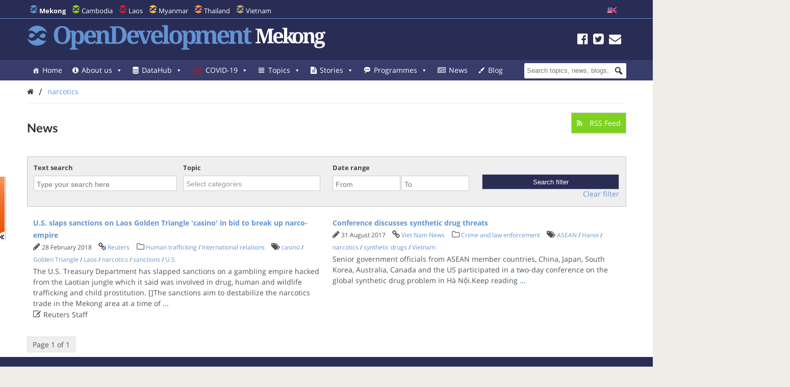

--- FILE ---
content_type: text/html; charset=UTF-8
request_url: https://opendevelopmentmekong.net/tag/narcotics/?queried_post_type=news-article
body_size: 29634
content:
<!DOCTYPE html>
<html dir="ltr" lang="en-US" prefix="og: https://ogp.me/ns#">

<head>
<meta name="viewport" content="width=device-width, initial-scale=1" />
<meta name="referrer" content="origin" />
<meta charset="UTF-8" />

<link rel="profile" href="http://gmpg.org/xfn/11" />
<link rel="stylesheet" type="text/css" media="all" href="https://opendevelopmentmekong.net/wp-content/themes/wp-odm_theme/style.css" />
<link rel="pingback" href="https://opendevelopmentmekong.net/xmlrpc.php" />
<link rel="shortcut icon" href="https://opendevelopmentmekong.net/wp-content/themes/wp-odm_theme/img/favicon/mekong-favicon.ico" type="image/x-icon" />

<style type="text/css">
.fa-slideshow.slider-loading{
	background-image:url( https://opendevelopmentmekong.net/wp-content/plugins/featured-articles-pro-3/assets/front/images/loading.gif )!important;
	background-position:center center!important;
	background-repeat:no-repeat!important;
	background-color:#000!important;
}
.fa-slideshow.slider-loading :nth-child(odd),
.fa-slideshow.slider-loading :nth-child(even){
	visibility:hidden!important;
}
</style>		

		<!-- All in One SEO 4.6.4 - aioseo.com -->
		<title>narcotics - Open Development Mekong</title>
		<meta name="robots" content="max-image-preview:large" />
		<link rel="canonical" href="https://opendevelopmentmekong.net/tag/narcotics/" />
		<meta name="generator" content="All in One SEO (AIOSEO) 4.6.4" />
		<script type="application/ld+json" class="aioseo-schema">
			{"@context":"https:\/\/schema.org","@graph":[{"@type":"BreadcrumbList","@id":"https:\/\/opendevelopmentmekong.net\/tag\/narcotics\/#breadcrumblist","itemListElement":[{"@type":"ListItem","@id":"https:\/\/opendevelopmentmekong.net\/#listItem","position":1,"name":"Home","item":"https:\/\/opendevelopmentmekong.net\/","nextItem":"https:\/\/opendevelopmentmekong.net\/tag\/narcotics\/#listItem"},{"@type":"ListItem","@id":"https:\/\/opendevelopmentmekong.net\/tag\/narcotics\/#listItem","position":2,"name":"narcotics","previousItem":"https:\/\/opendevelopmentmekong.net\/#listItem"}]},{"@type":"CollectionPage","@id":"https:\/\/opendevelopmentmekong.net\/tag\/narcotics\/#collectionpage","url":"https:\/\/opendevelopmentmekong.net\/tag\/narcotics\/","name":"narcotics - Open Development Mekong","inLanguage":"en-US","isPartOf":{"@id":"https:\/\/opendevelopmentmekong.net\/#website"},"breadcrumb":{"@id":"https:\/\/opendevelopmentmekong.net\/tag\/narcotics\/#breadcrumblist"}},{"@type":"Organization","@id":"https:\/\/opendevelopmentmekong.net\/#organization","name":"Open Development Mekong","description":"Sharing information about Mekong and its development with the world.","url":"https:\/\/opendevelopmentmekong.net\/"},{"@type":"WebSite","@id":"https:\/\/opendevelopmentmekong.net\/#website","url":"https:\/\/opendevelopmentmekong.net\/","name":"Open Development Mekong","description":"Sharing information about Mekong and its development with the world.","inLanguage":"en-US","publisher":{"@id":"https:\/\/opendevelopmentmekong.net\/#organization"}}]}
		</script>
		<!-- All in One SEO -->


<!-- Social Warfare v4.4.6.3 https://warfareplugins.com - BEGINNING OF OUTPUT -->
<style>
	@font-face {
		font-family: "sw-icon-font";
		src:url("https://opendevelopmentmekong.net/wp-content/plugins/social-warfare/assets/fonts/sw-icon-font.eot?ver=4.4.6.3");
		src:url("https://opendevelopmentmekong.net/wp-content/plugins/social-warfare/assets/fonts/sw-icon-font.eot?ver=4.4.6.3#iefix") format("embedded-opentype"),
		url("https://opendevelopmentmekong.net/wp-content/plugins/social-warfare/assets/fonts/sw-icon-font.woff?ver=4.4.6.3") format("woff"),
		url("https://opendevelopmentmekong.net/wp-content/plugins/social-warfare/assets/fonts/sw-icon-font.ttf?ver=4.4.6.3") format("truetype"),
		url("https://opendevelopmentmekong.net/wp-content/plugins/social-warfare/assets/fonts/sw-icon-font.svg?ver=4.4.6.3#1445203416") format("svg");
		font-weight: normal;
		font-style: normal;
		font-display:block;
	}
</style>
<!-- Social Warfare v4.4.6.3 https://warfareplugins.com - END OF OUTPUT -->

<link rel='dns-prefetch' href='//www.google.com' />
<link rel='dns-prefetch' href='//www.gstatic.com' />
<link rel='dns-prefetch' href='//code.jquery.com' />
<link rel="alternate" type="application/rss+xml" title="Open Development Mekong &raquo; Feed" href="https://opendevelopmentmekong.net/feed/" />
<link rel="alternate" type="application/rss+xml" title="Open Development Mekong &raquo; Comments Feed" href="https://opendevelopmentmekong.net/comments/feed/" />
<link rel="alternate" type="application/rss+xml" title="Open Development Mekong &raquo; narcotics Tag Feed" href="https://opendevelopmentmekong.net/tag/narcotics/feed/" />

    <!-- ODM -->
    <meta name="google-site-verification" content="wSjmxxjHngo-qyApV6i_ACDJ6EgX6bkl1VthAXS0s_I" />
    <!-- ODC -->
    <meta name="google-site-verification" content="Wj4wmK5q6lq4Rk0x4iqDhuBFaZxfTY2luq9p09Qr2kM" />
    <!-- ODMM -->
    <meta name="google-site-verification" content="BXhPDDG3ECyUWrdJqbsVr0eba3buOb8XEjV9nudDSk4" />
    <!-- ODV -->
    <meta name="google-site-verification" content="wSjmxxjHngo-qyApV6i_ACDJ6EgX6bkl1VthAXS0s_I" />
    <!-- ODL -->
    <meta name="google-site-verification" content="wSjmxxjHngo-qyApV6i_ACDJ6EgX6bkl1VthAXS0s_I" />
    <!-- ODT -->
    <meta name="google-site-verification" content="wSjmxxjHngo-qyApV6i_ACDJ6EgX6bkl1VthAXS0s_I" />

    <!-- ODM Metadata -->
    <meta property="odm_spatial_range" content="mekong" />
    <meta property="odm_language" content="en" />
    <meta property="odm_license" content="CC-BY-SA-4.0" />

    
    <meta property="og:site_name" content="Open Development Mekong" />

            <meta name="keywords" content="casino,Golden Triangle,Laos,narcotics,sanctions,U.S." />
    
    <meta property="og:type" content="article" />
    <meta name="twitter:card" content="summary" />

    		<!-- This site uses the Google Analytics by ExactMetrics plugin v7.27.0 - Using Analytics tracking - https://www.exactmetrics.com/ -->
							<script src="//www.googletagmanager.com/gtag/js?id=G-4D9PMQVD56"  data-cfasync="false" data-wpfc-render="false" type="text/javascript" async></script>
			<script data-cfasync="false" data-wpfc-render="false" type="text/javascript">
				var em_version = '7.27.0';
				var em_track_user = true;
				var em_no_track_reason = '';
								var ExactMetricsDefaultLocations = {"page_location":"https:\/\/opendevelopmentmekong.net\/tag\/narcotics\/?queried_post_type=news-article"};
				if ( typeof ExactMetricsPrivacyGuardFilter === 'function' ) {
					var ExactMetricsLocations = (typeof ExactMetricsExcludeQuery === 'object') ? ExactMetricsPrivacyGuardFilter( ExactMetricsExcludeQuery ) : ExactMetricsPrivacyGuardFilter( ExactMetricsDefaultLocations );
				} else {
					var ExactMetricsLocations = (typeof ExactMetricsExcludeQuery === 'object') ? ExactMetricsExcludeQuery : ExactMetricsDefaultLocations;
				}

								var disableStrs = [
										'ga-disable-G-4D9PMQVD56',
									];

				/* Function to detect opted out users */
				function __gtagTrackerIsOptedOut() {
					for (var index = 0; index < disableStrs.length; index++) {
						if (document.cookie.indexOf(disableStrs[index] + '=true') > -1) {
							return true;
						}
					}

					return false;
				}

				/* Disable tracking if the opt-out cookie exists. */
				if (__gtagTrackerIsOptedOut()) {
					for (var index = 0; index < disableStrs.length; index++) {
						window[disableStrs[index]] = true;
					}
				}

				/* Opt-out function */
				function __gtagTrackerOptout() {
					for (var index = 0; index < disableStrs.length; index++) {
						document.cookie = disableStrs[index] + '=true; expires=Thu, 31 Dec 2099 23:59:59 UTC; path=/';
						window[disableStrs[index]] = true;
					}
				}

				if ('undefined' === typeof gaOptout) {
					function gaOptout() {
						__gtagTrackerOptout();
					}
				}
								window.dataLayer = window.dataLayer || [];

				window.ExactMetricsDualTracker = {
					helpers: {},
					trackers: {},
				};
				if (em_track_user) {
					function __gtagDataLayer() {
						dataLayer.push(arguments);
					}

					function __gtagTracker(type, name, parameters) {
						if (!parameters) {
							parameters = {};
						}

						if (parameters.send_to) {
							__gtagDataLayer.apply(null, arguments);
							return;
						}

						if (type === 'event') {
														parameters.send_to = exactmetrics_frontend.v4_id;
							var hookName = name;
							if (typeof parameters['event_category'] !== 'undefined') {
								hookName = parameters['event_category'] + ':' + name;
							}

							if (typeof ExactMetricsDualTracker.trackers[hookName] !== 'undefined') {
								ExactMetricsDualTracker.trackers[hookName](parameters);
							} else {
								__gtagDataLayer('event', name, parameters);
							}
							
						} else {
							__gtagDataLayer.apply(null, arguments);
						}
					}

					__gtagTracker('js', new Date());
					__gtagTracker('set', {
						'developer_id.dNDMyYj': true,
											});
					if ( ExactMetricsLocations.page_location ) {
						__gtagTracker('set', ExactMetricsLocations);
					}
										__gtagTracker('config', 'G-4D9PMQVD56', {"forceSSL":"true","anonymize_ip":"true","page_path":location.pathname + location.search + location.hash} );
															window.gtag = __gtagTracker;										(function () {
						/* https://developers.google.com/analytics/devguides/collection/analyticsjs/ */
						/* ga and __gaTracker compatibility shim. */
						var noopfn = function () {
							return null;
						};
						var newtracker = function () {
							return new Tracker();
						};
						var Tracker = function () {
							return null;
						};
						var p = Tracker.prototype;
						p.get = noopfn;
						p.set = noopfn;
						p.send = function () {
							var args = Array.prototype.slice.call(arguments);
							args.unshift('send');
							__gaTracker.apply(null, args);
						};
						var __gaTracker = function () {
							var len = arguments.length;
							if (len === 0) {
								return;
							}
							var f = arguments[len - 1];
							if (typeof f !== 'object' || f === null || typeof f.hitCallback !== 'function') {
								if ('send' === arguments[0]) {
									var hitConverted, hitObject = false, action;
									if ('event' === arguments[1]) {
										if ('undefined' !== typeof arguments[3]) {
											hitObject = {
												'eventAction': arguments[3],
												'eventCategory': arguments[2],
												'eventLabel': arguments[4],
												'value': arguments[5] ? arguments[5] : 1,
											}
										}
									}
									if ('pageview' === arguments[1]) {
										if ('undefined' !== typeof arguments[2]) {
											hitObject = {
												'eventAction': 'page_view',
												'page_path': arguments[2],
											}
										}
									}
									if (typeof arguments[2] === 'object') {
										hitObject = arguments[2];
									}
									if (typeof arguments[5] === 'object') {
										Object.assign(hitObject, arguments[5]);
									}
									if ('undefined' !== typeof arguments[1].hitType) {
										hitObject = arguments[1];
										if ('pageview' === hitObject.hitType) {
											hitObject.eventAction = 'page_view';
										}
									}
									if (hitObject) {
										action = 'timing' === arguments[1].hitType ? 'timing_complete' : hitObject.eventAction;
										hitConverted = mapArgs(hitObject);
										__gtagTracker('event', action, hitConverted);
									}
								}
								return;
							}

							function mapArgs(args) {
								var arg, hit = {};
								var gaMap = {
									'eventCategory': 'event_category',
									'eventAction': 'event_action',
									'eventLabel': 'event_label',
									'eventValue': 'event_value',
									'nonInteraction': 'non_interaction',
									'timingCategory': 'event_category',
									'timingVar': 'name',
									'timingValue': 'value',
									'timingLabel': 'event_label',
									'page': 'page_path',
									'location': 'page_location',
									'title': 'page_title',
									'referrer' : 'page_referrer',
								};
								for (arg in args) {
																		if (!(!args.hasOwnProperty(arg) || !gaMap.hasOwnProperty(arg))) {
										hit[gaMap[arg]] = args[arg];
									} else {
										hit[arg] = args[arg];
									}
								}
								return hit;
							}

							try {
								f.hitCallback();
							} catch (ex) {
							}
						};
						__gaTracker.create = newtracker;
						__gaTracker.getByName = newtracker;
						__gaTracker.getAll = function () {
							return [];
						};
						__gaTracker.remove = noopfn;
						__gaTracker.loaded = true;
						window['__gaTracker'] = __gaTracker;
					})();
									} else {
										console.log("");
					(function () {
						function __gtagTracker() {
							return null;
						}

						window['__gtagTracker'] = __gtagTracker;
						window['gtag'] = __gtagTracker;
					})();
									}
			</script>
				<!-- / Google Analytics by ExactMetrics -->
		<script type="text/javascript">
window._wpemojiSettings = {"baseUrl":"https:\/\/s.w.org\/images\/core\/emoji\/14.0.0\/72x72\/","ext":".png","svgUrl":"https:\/\/s.w.org\/images\/core\/emoji\/14.0.0\/svg\/","svgExt":".svg","source":{"concatemoji":"https:\/\/opendevelopmentmekong.net\/wp-includes\/js\/wp-emoji-release.min.js?ver=6.1.1"}};
/*! This file is auto-generated */
!function(e,a,t){var n,r,o,i=a.createElement("canvas"),p=i.getContext&&i.getContext("2d");function s(e,t){var a=String.fromCharCode,e=(p.clearRect(0,0,i.width,i.height),p.fillText(a.apply(this,e),0,0),i.toDataURL());return p.clearRect(0,0,i.width,i.height),p.fillText(a.apply(this,t),0,0),e===i.toDataURL()}function c(e){var t=a.createElement("script");t.src=e,t.defer=t.type="text/javascript",a.getElementsByTagName("head")[0].appendChild(t)}for(o=Array("flag","emoji"),t.supports={everything:!0,everythingExceptFlag:!0},r=0;r<o.length;r++)t.supports[o[r]]=function(e){if(p&&p.fillText)switch(p.textBaseline="top",p.font="600 32px Arial",e){case"flag":return s([127987,65039,8205,9895,65039],[127987,65039,8203,9895,65039])?!1:!s([55356,56826,55356,56819],[55356,56826,8203,55356,56819])&&!s([55356,57332,56128,56423,56128,56418,56128,56421,56128,56430,56128,56423,56128,56447],[55356,57332,8203,56128,56423,8203,56128,56418,8203,56128,56421,8203,56128,56430,8203,56128,56423,8203,56128,56447]);case"emoji":return!s([129777,127995,8205,129778,127999],[129777,127995,8203,129778,127999])}return!1}(o[r]),t.supports.everything=t.supports.everything&&t.supports[o[r]],"flag"!==o[r]&&(t.supports.everythingExceptFlag=t.supports.everythingExceptFlag&&t.supports[o[r]]);t.supports.everythingExceptFlag=t.supports.everythingExceptFlag&&!t.supports.flag,t.DOMReady=!1,t.readyCallback=function(){t.DOMReady=!0},t.supports.everything||(n=function(){t.readyCallback()},a.addEventListener?(a.addEventListener("DOMContentLoaded",n,!1),e.addEventListener("load",n,!1)):(e.attachEvent("onload",n),a.attachEvent("onreadystatechange",function(){"complete"===a.readyState&&t.readyCallback()})),(e=t.source||{}).concatemoji?c(e.concatemoji):e.wpemoji&&e.twemoji&&(c(e.twemoji),c(e.wpemoji)))}(window,document,window._wpemojiSettings);
</script>
<style type="text/css">
img.wp-smiley,
img.emoji {
	display: inline !important;
	border: none !important;
	box-shadow: none !important;
	height: 1em !important;
	width: 1em !important;
	margin: 0 0.07em !important;
	vertical-align: -0.1em !important;
	background: none !important;
	padding: 0 !important;
}
</style>
	<link rel='stylesheet' id='user_feedback_form_buttoncss-css' href='https://opendevelopmentmekong.net/wp-content/plugins/wp-odm_user_feedback/style/button.css?ver=6.1.1' type='text/css' media='all' />
<link rel='stylesheet' id='wpckan_css-css' href='https://opendevelopmentmekong.net/wp-content/plugins/wpckan/css/wpckan_style.css?ver=6.1.1' type='text/css' media='all' />
<link rel='stylesheet' id='metadata_dropdown_css-css' href='https://opendevelopmentmekong.net/wp-content/plugins/wpckan/css/metadata_dropdown.css?ver=6.1.1' type='text/css' media='all' />
<link rel='stylesheet' id='social-warfare-block-css-css' href='https://opendevelopmentmekong.net/wp-content/plugins/social-warfare/assets/js/post-editor/dist/blocks.style.build.css?ver=6.1.1' type='text/css' media='all' />
<link rel='stylesheet' id='leaflet-search-css' href='https://opendevelopmentmekong.net/wp-content/plugins/wp-odm_dash/bower_components/leaflet-search/dist/leaflet-search.min.css?ver=6.1.1' type='text/css' media='all' />
<link rel='stylesheet' id='wpdash-style-css' href='https://opendevelopmentmekong.net/wp-content/plugins/wp-odm_dash/css/wpdash-style.css?ver=6.1.1' type='text/css' media='all' />
<link rel='stylesheet' id='style-profiles-css' href='https://opendevelopmentmekong.net/wp-content/plugins/wp-odm_profile_pages/css/profile-pages.css?ver=6.1.1' type='text/css' media='all' />
<link rel='stylesheet' id='responsive-profiles-css' href='https://opendevelopmentmekong.net/wp-content/plugins/wp-odm_profile_pages/css/responsive.css?ver=6.1.1' type='text/css' media='all' />
<link rel='stylesheet' id='wp_odm_solr_style-css' href='https://opendevelopmentmekong.net/wp-content/plugins/wp-odm_solr/css/wp_odm_solr_style.css?ver=6.1.1' type='text/css' media='all' />
<link rel='stylesheet' id='tabular-style-css' href='https://opendevelopmentmekong.net/wp-content/plugins/wp-odm_tabular_pages/css/tabular-pages.css?ver=6.1.1' type='text/css' media='all' />
<link rel='stylesheet' id='select_css-css' href='https://opendevelopmentmekong.net/wp-content/plugins/wp-odm_tabular_pages/bower_components/select2/dist/css/select2.min.css?ver=6.1.1' type='text/css' media='all' />
<link rel='stylesheet' id='wp-block-library-css' href='https://opendevelopmentmekong.net/wp-includes/css/dist/block-library/style.min.css?ver=6.1.1' type='text/css' media='all' />
<link rel='stylesheet' id='classic-theme-styles-css' href='https://opendevelopmentmekong.net/wp-includes/css/classic-themes.min.css?ver=1' type='text/css' media='all' />
<style id='global-styles-inline-css' type='text/css'>
body{--wp--preset--color--black: #000000;--wp--preset--color--cyan-bluish-gray: #abb8c3;--wp--preset--color--white: #ffffff;--wp--preset--color--pale-pink: #f78da7;--wp--preset--color--vivid-red: #cf2e2e;--wp--preset--color--luminous-vivid-orange: #ff6900;--wp--preset--color--luminous-vivid-amber: #fcb900;--wp--preset--color--light-green-cyan: #7bdcb5;--wp--preset--color--vivid-green-cyan: #00d084;--wp--preset--color--pale-cyan-blue: #8ed1fc;--wp--preset--color--vivid-cyan-blue: #0693e3;--wp--preset--color--vivid-purple: #9b51e0;--wp--preset--gradient--vivid-cyan-blue-to-vivid-purple: linear-gradient(135deg,rgba(6,147,227,1) 0%,rgb(155,81,224) 100%);--wp--preset--gradient--light-green-cyan-to-vivid-green-cyan: linear-gradient(135deg,rgb(122,220,180) 0%,rgb(0,208,130) 100%);--wp--preset--gradient--luminous-vivid-amber-to-luminous-vivid-orange: linear-gradient(135deg,rgba(252,185,0,1) 0%,rgba(255,105,0,1) 100%);--wp--preset--gradient--luminous-vivid-orange-to-vivid-red: linear-gradient(135deg,rgba(255,105,0,1) 0%,rgb(207,46,46) 100%);--wp--preset--gradient--very-light-gray-to-cyan-bluish-gray: linear-gradient(135deg,rgb(238,238,238) 0%,rgb(169,184,195) 100%);--wp--preset--gradient--cool-to-warm-spectrum: linear-gradient(135deg,rgb(74,234,220) 0%,rgb(151,120,209) 20%,rgb(207,42,186) 40%,rgb(238,44,130) 60%,rgb(251,105,98) 80%,rgb(254,248,76) 100%);--wp--preset--gradient--blush-light-purple: linear-gradient(135deg,rgb(255,206,236) 0%,rgb(152,150,240) 100%);--wp--preset--gradient--blush-bordeaux: linear-gradient(135deg,rgb(254,205,165) 0%,rgb(254,45,45) 50%,rgb(107,0,62) 100%);--wp--preset--gradient--luminous-dusk: linear-gradient(135deg,rgb(255,203,112) 0%,rgb(199,81,192) 50%,rgb(65,88,208) 100%);--wp--preset--gradient--pale-ocean: linear-gradient(135deg,rgb(255,245,203) 0%,rgb(182,227,212) 50%,rgb(51,167,181) 100%);--wp--preset--gradient--electric-grass: linear-gradient(135deg,rgb(202,248,128) 0%,rgb(113,206,126) 100%);--wp--preset--gradient--midnight: linear-gradient(135deg,rgb(2,3,129) 0%,rgb(40,116,252) 100%);--wp--preset--duotone--dark-grayscale: url('#wp-duotone-dark-grayscale');--wp--preset--duotone--grayscale: url('#wp-duotone-grayscale');--wp--preset--duotone--purple-yellow: url('#wp-duotone-purple-yellow');--wp--preset--duotone--blue-red: url('#wp-duotone-blue-red');--wp--preset--duotone--midnight: url('#wp-duotone-midnight');--wp--preset--duotone--magenta-yellow: url('#wp-duotone-magenta-yellow');--wp--preset--duotone--purple-green: url('#wp-duotone-purple-green');--wp--preset--duotone--blue-orange: url('#wp-duotone-blue-orange');--wp--preset--font-size--small: 13px;--wp--preset--font-size--medium: 20px;--wp--preset--font-size--large: 36px;--wp--preset--font-size--x-large: 42px;--wp--preset--spacing--20: 0.44rem;--wp--preset--spacing--30: 0.67rem;--wp--preset--spacing--40: 1rem;--wp--preset--spacing--50: 1.5rem;--wp--preset--spacing--60: 2.25rem;--wp--preset--spacing--70: 3.38rem;--wp--preset--spacing--80: 5.06rem;}:where(.is-layout-flex){gap: 0.5em;}body .is-layout-flow > .alignleft{float: left;margin-inline-start: 0;margin-inline-end: 2em;}body .is-layout-flow > .alignright{float: right;margin-inline-start: 2em;margin-inline-end: 0;}body .is-layout-flow > .aligncenter{margin-left: auto !important;margin-right: auto !important;}body .is-layout-constrained > .alignleft{float: left;margin-inline-start: 0;margin-inline-end: 2em;}body .is-layout-constrained > .alignright{float: right;margin-inline-start: 2em;margin-inline-end: 0;}body .is-layout-constrained > .aligncenter{margin-left: auto !important;margin-right: auto !important;}body .is-layout-constrained > :where(:not(.alignleft):not(.alignright):not(.alignfull)){max-width: var(--wp--style--global--content-size);margin-left: auto !important;margin-right: auto !important;}body .is-layout-constrained > .alignwide{max-width: var(--wp--style--global--wide-size);}body .is-layout-flex{display: flex;}body .is-layout-flex{flex-wrap: wrap;align-items: center;}body .is-layout-flex > *{margin: 0;}:where(.wp-block-columns.is-layout-flex){gap: 2em;}.has-black-color{color: var(--wp--preset--color--black) !important;}.has-cyan-bluish-gray-color{color: var(--wp--preset--color--cyan-bluish-gray) !important;}.has-white-color{color: var(--wp--preset--color--white) !important;}.has-pale-pink-color{color: var(--wp--preset--color--pale-pink) !important;}.has-vivid-red-color{color: var(--wp--preset--color--vivid-red) !important;}.has-luminous-vivid-orange-color{color: var(--wp--preset--color--luminous-vivid-orange) !important;}.has-luminous-vivid-amber-color{color: var(--wp--preset--color--luminous-vivid-amber) !important;}.has-light-green-cyan-color{color: var(--wp--preset--color--light-green-cyan) !important;}.has-vivid-green-cyan-color{color: var(--wp--preset--color--vivid-green-cyan) !important;}.has-pale-cyan-blue-color{color: var(--wp--preset--color--pale-cyan-blue) !important;}.has-vivid-cyan-blue-color{color: var(--wp--preset--color--vivid-cyan-blue) !important;}.has-vivid-purple-color{color: var(--wp--preset--color--vivid-purple) !important;}.has-black-background-color{background-color: var(--wp--preset--color--black) !important;}.has-cyan-bluish-gray-background-color{background-color: var(--wp--preset--color--cyan-bluish-gray) !important;}.has-white-background-color{background-color: var(--wp--preset--color--white) !important;}.has-pale-pink-background-color{background-color: var(--wp--preset--color--pale-pink) !important;}.has-vivid-red-background-color{background-color: var(--wp--preset--color--vivid-red) !important;}.has-luminous-vivid-orange-background-color{background-color: var(--wp--preset--color--luminous-vivid-orange) !important;}.has-luminous-vivid-amber-background-color{background-color: var(--wp--preset--color--luminous-vivid-amber) !important;}.has-light-green-cyan-background-color{background-color: var(--wp--preset--color--light-green-cyan) !important;}.has-vivid-green-cyan-background-color{background-color: var(--wp--preset--color--vivid-green-cyan) !important;}.has-pale-cyan-blue-background-color{background-color: var(--wp--preset--color--pale-cyan-blue) !important;}.has-vivid-cyan-blue-background-color{background-color: var(--wp--preset--color--vivid-cyan-blue) !important;}.has-vivid-purple-background-color{background-color: var(--wp--preset--color--vivid-purple) !important;}.has-black-border-color{border-color: var(--wp--preset--color--black) !important;}.has-cyan-bluish-gray-border-color{border-color: var(--wp--preset--color--cyan-bluish-gray) !important;}.has-white-border-color{border-color: var(--wp--preset--color--white) !important;}.has-pale-pink-border-color{border-color: var(--wp--preset--color--pale-pink) !important;}.has-vivid-red-border-color{border-color: var(--wp--preset--color--vivid-red) !important;}.has-luminous-vivid-orange-border-color{border-color: var(--wp--preset--color--luminous-vivid-orange) !important;}.has-luminous-vivid-amber-border-color{border-color: var(--wp--preset--color--luminous-vivid-amber) !important;}.has-light-green-cyan-border-color{border-color: var(--wp--preset--color--light-green-cyan) !important;}.has-vivid-green-cyan-border-color{border-color: var(--wp--preset--color--vivid-green-cyan) !important;}.has-pale-cyan-blue-border-color{border-color: var(--wp--preset--color--pale-cyan-blue) !important;}.has-vivid-cyan-blue-border-color{border-color: var(--wp--preset--color--vivid-cyan-blue) !important;}.has-vivid-purple-border-color{border-color: var(--wp--preset--color--vivid-purple) !important;}.has-vivid-cyan-blue-to-vivid-purple-gradient-background{background: var(--wp--preset--gradient--vivid-cyan-blue-to-vivid-purple) !important;}.has-light-green-cyan-to-vivid-green-cyan-gradient-background{background: var(--wp--preset--gradient--light-green-cyan-to-vivid-green-cyan) !important;}.has-luminous-vivid-amber-to-luminous-vivid-orange-gradient-background{background: var(--wp--preset--gradient--luminous-vivid-amber-to-luminous-vivid-orange) !important;}.has-luminous-vivid-orange-to-vivid-red-gradient-background{background: var(--wp--preset--gradient--luminous-vivid-orange-to-vivid-red) !important;}.has-very-light-gray-to-cyan-bluish-gray-gradient-background{background: var(--wp--preset--gradient--very-light-gray-to-cyan-bluish-gray) !important;}.has-cool-to-warm-spectrum-gradient-background{background: var(--wp--preset--gradient--cool-to-warm-spectrum) !important;}.has-blush-light-purple-gradient-background{background: var(--wp--preset--gradient--blush-light-purple) !important;}.has-blush-bordeaux-gradient-background{background: var(--wp--preset--gradient--blush-bordeaux) !important;}.has-luminous-dusk-gradient-background{background: var(--wp--preset--gradient--luminous-dusk) !important;}.has-pale-ocean-gradient-background{background: var(--wp--preset--gradient--pale-ocean) !important;}.has-electric-grass-gradient-background{background: var(--wp--preset--gradient--electric-grass) !important;}.has-midnight-gradient-background{background: var(--wp--preset--gradient--midnight) !important;}.has-small-font-size{font-size: var(--wp--preset--font-size--small) !important;}.has-medium-font-size{font-size: var(--wp--preset--font-size--medium) !important;}.has-large-font-size{font-size: var(--wp--preset--font-size--large) !important;}.has-x-large-font-size{font-size: var(--wp--preset--font-size--x-large) !important;}
.wp-block-navigation a:where(:not(.wp-element-button)){color: inherit;}
:where(.wp-block-columns.is-layout-flex){gap: 2em;}
.wp-block-pullquote{font-size: 1.5em;line-height: 1.6;}
</style>
<link rel='stylesheet' id='megamenu-css' href='https://opendevelopmentmekong.net/wp-content/uploads/maxmegamenu/style.css?ver=d3dc89' type='text/css' media='all' />
<link rel='stylesheet' id='dashicons-css' href='https://opendevelopmentmekong.net/wp-includes/css/dashicons.min.css?ver=6.1.1' type='text/css' media='all' />
<link rel='stylesheet' id='megamenu-fontawesome-css' href='https://opendevelopmentmekong.net/wp-content/plugins/megamenu-pro/icons/fontawesome/css/font-awesome.min.css?ver=1.6.2.1' type='text/css' media='all' />
<link rel='stylesheet' id='megamenu-genericons-css' href='https://opendevelopmentmekong.net/wp-content/plugins/megamenu-pro/icons/genericons/genericons/genericons.css?ver=1.6.2.1' type='text/css' media='all' />
<link rel='stylesheet' id='social_warfare-css' href='https://opendevelopmentmekong.net/wp-content/plugins/social-warfare/assets/css/style.min.css?ver=4.4.6.3' type='text/css' media='all' />
<link rel='stylesheet' id='tablepress-default-css' href='https://opendevelopmentmekong.net/wp-content/uploads/tablepress-combined.min.css?ver=15' type='text/css' media='all' />
<link rel='stylesheet' id='reference_footnotes_css-css' href='https://opendevelopmentmekong.net/wp-content/plugins/reference-footnotes/rfootnotes.css?ver=6.1.1' type='text/css' media='all' />
<link rel='stylesheet' id='wp-feature-box-css' href='https://opendevelopmentmekong.net/wp-content/plugins/wp-feature-box/css/feature-box.css?ver=0.1.0' type='text/css' media='all' />
<link rel='stylesheet' id='jeo-base-css' href='https://opendevelopmentmekong.net/wp-content/themes/jeo/css/base.css?ver=1.2' type='text/css' media='all' />
<link rel='stylesheet' id='jeo-skeleton-css' href='https://opendevelopmentmekong.net/wp-content/themes/jeo/css/skeleton.css?ver=1.2' type='text/css' media='all' />
<link rel='stylesheet' id='jeo-lsf-css' href='https://opendevelopmentmekong.net/wp-content/themes/jeo/css/lsf.css?ver=6.1.1' type='text/css' media='all' />
<link rel='stylesheet' id='font-opensans-css' href='https://fonts.googleapis.com/css?family=Open+Sans%3A300italic%2C400italic%2C600italic%2C700italic%2C800italic%2C400%2C300%2C600%2C700%2C800&#038;ver=6.1.1' type='text/css' media='all' />
<link rel='stylesheet' id='jeo-main-css' href='https://opendevelopmentmekong.net/wp-content/themes/jeo/css/main.css?ver=0.0.3' type='text/css' media='all' />
<link rel='stylesheet' id='bower-fontawesome-style-css' href='https://opendevelopmentmekong.net/wp-content/themes/wp-odm_theme/bower_components/fontawesome/css/font-awesome.min.css?ver=6.1.1' type='text/css' media='all' />
<link rel='stylesheet' id='bower-chosen-style-css' href='https://opendevelopmentmekong.net/wp-content/themes/wp-odm_theme/bower_components/chosen/chosen.css?ver=6.1.1' type='text/css' media='all' />
<link rel='stylesheet' id='od-icomoon-style-css' href='https://opendevelopmentmekong.net/wp-content/themes/wp-odm_theme/inc/fonts/od-icomoon.css?ver=6.1.1' type='text/css' media='all' />
<link rel='stylesheet' id='extra-style-css' href='https://opendevelopmentmekong.net/wp-content/themes/wp-odm_theme/dist/css/extra.min.css?ver=6.1.1' type='text/css' media='all' />
<link rel='stylesheet' id='odm-style-css' href='https://opendevelopmentmekong.net/wp-content/themes/wp-odm_theme/dist/css/odm.css?ver=6.1.1' type='text/css' media='all' />
<link rel='stylesheet' id='jquery-ui-smoothness-css' href='https://code.jquery.com/ui/1.10.3/themes/smoothness/jquery-ui.css?ver=6.1.1' type='text/css' media='all' />
<link rel='stylesheet' id='cartodb-css' href='https://opendevelopmentmekong.net/wp-content/themes/jeo/lib/cartodb.css?ver=6.1.1' type='text/css' media='all' />
<!--[if lte IE 8]>
<link rel='stylesheet' id='leaflet-ie-css' href='https://opendevelopmentmekong.net/wp-content/themes/jeo/lib/leaflet/leaflet.ie.css?ver=6.1.1' type='text/css' media='all' />
<![endif]-->
<link rel='stylesheet' id='mapbox-js-css' href='https://opendevelopmentmekong.net/wp-content/themes/jeo/lib/mapbox/mapbox.standalone.css?ver=6.1.1' type='text/css' media='all' />
<link rel='stylesheet' id='jeo-css' href='https://opendevelopmentmekong.net/wp-content/themes/jeo/inc/css/jeo.css?ver=0.0.2' type='text/css' media='all' />
<link rel='stylesheet' id='leaflet-markerclusterer-css' href='https://opendevelopmentmekong.net/wp-content/themes/jeo/lib/leaflet/MarkerCluster.Default.css?ver=0.2' type='text/css' media='all' />
<script type='text/javascript' src='https://opendevelopmentmekong.net/wp-includes/js/jquery/jquery.min.js?ver=3.6.1' id='jquery-core-js'></script>
<script type='text/javascript' src='https://opendevelopmentmekong.net/wp-includes/js/jquery/jquery-migrate.min.js?ver=3.3.2' id='jquery-migrate-js'></script>
<script type='text/javascript' src='https://opendevelopmentmekong.net/wp-content/plugins/wp-odm_user_feedback/js/button.js?ver=v1.0.1' id='user_feedback_form_buttonjs-js'></script>
<script type='text/javascript' src='https://www.google.com/recaptcha/api.js?ver=2.0.0' id='recaptcha_js-js'></script>
<script type='text/javascript' src='https://opendevelopmentmekong.net/wp-content/plugins/wpckan/js/metadata_dropdown.js?ver=6.1.1' id='metadata_dropdown_js-js'></script>
<script type='text/javascript' src='https://opendevelopmentmekong.net/wp-content/plugins/wpckan/js/template_dropdown.js?ver=6.1.1' id='template_dropdown_js-js'></script>
<script type='text/javascript' src='https://opendevelopmentmekong.net/wp-content/plugins/wp-odm_dash/js/plugin-js/google-charts.js?ver=6.1.1' id='wpdash-plugin-googlechart-js'></script>
<script type='text/javascript' id='wpdash-plugin-chartclass-js-extra'>
/* <![CDATA[ */
var dashboard = {"ckan_url":"https:\/\/data.opendevelopmentmekong.net","config_error_msg":"There's something wrong with configuration.","no_data_error":"No data records found.","error_msg":"Error message :","data_source":"Data source","download":"Download","show_data":"Show data","hide_data":"Hide data"};
/* ]]> */
</script>
<script type='text/javascript' src='https://opendevelopmentmekong.net/wp-content/plugins/wp-odm_dash/js/plugin-js/chart-class.js?ver=6.1.1' id='wpdash-plugin-chartclass-js'></script>
<script type='text/javascript' id='wpdash-plugin-util-js-extra'>
/* <![CDATA[ */
var dashboard = {"ckan_url":"https:\/\/data.opendevelopmentmekong.net","config_error_msg":"There's something wrong with configuration.","no_data_error":"No data records found.","error_msg":"Error message :","data_source":"Data source","download":"Download","show_data":"Show data","hide_data":"Hide data"};
/* ]]> */
</script>
<script type='text/javascript' src='https://opendevelopmentmekong.net/wp-content/plugins/wp-odm_dash/js/plugin-js/util.js?ver=6.1.1' id='wpdash-plugin-util-js'></script>
<script type='text/javascript' src='https://www.gstatic.com/charts/loader.js?ver=6.1.1' id='wpdash-google-chart-js'></script>
<script type='text/javascript' src='https://opendevelopmentmekong.net/wp-content/plugins/wp-odm_tabular_pages/bower_components/select2/dist/js/select2.min.js?ver=6.1.1' id='select_js-js'></script>
<script type='text/javascript' src='https://opendevelopmentmekong.net/wp-content/plugins/google-analytics-dashboard-for-wp/assets/js/frontend-gtag.min.js?ver=7.27.0' id='exactmetrics-frontend-script-js'></script>
<script data-cfasync="false" data-wpfc-render="false" type="text/javascript" id='exactmetrics-frontend-script-js-extra'>/* <![CDATA[ */
var exactmetrics_frontend = {"js_events_tracking":"true","download_extensions":"zip,mp3,mpeg,pdf,docx,pptx,xlsx,rar","inbound_paths":"[]","home_url":"https:\/\/opendevelopmentmekong.net","hash_tracking":"true","v4_id":"G-4D9PMQVD56"};/* ]]> */
</script>
<script type='text/javascript' id='wp-feature-box-js-extra'>
/* <![CDATA[ */
var wpFeatureBoxSettings = {"baseurl":"https:\/\/opendevelopmentmekong.net\/","allowEmbed":"0","embedTool":"\t\t\t<div class=\"wp-feature-box-embed-action\">\n\t\t\t\t<a class=\"embed-icon\" href=\"#\" title=\"Share\">Embed<\/a>\n\t\t\t\t<div class=\"embed-box\">\n\t\t\t\t\t<div class=\"embed-box-content\">\n\t\t\t\t\t\t<p>Copy and paste the code below to embed this content on your page<\/p>\n\t\t\t\t\t\t<textarea><\/textarea>\n\t\t\t\t\t\t<a class=\"close-embed-tool\" href=\"#\">Close<\/a>\n\t\t\t\t\t<\/div>\n\t\t\t\t<\/div>\n\t\t\t<\/div>\n\t\t\t","action":"wp_feature_box_embed","css":"https:\/\/opendevelopmentmekong.net\/wp-content\/plugins\/wp-feature-box\/css\/feature-box.css","scripts":[{"srcUrl":"https:\/\/opendevelopmentmekong.net\/wp-content\/plugins\/wp-feature-box\/js\/sly.min.js","varName":"Sly"},{"srcUrl":"https:\/\/opendevelopmentmekong.net\/wp-content\/plugins\/wp-feature-box\/js\/feature-box.min.js","varName":"wpFeatureBox"}],"footer":"<footer class=\"wp-feature-box-footer\"><p><a href=\"https:\/\/opendevelopmentmekong.net\/\" target=\"_blank\" rel=\"external\">View more at Open Development Mekong<\/a><\/p><\/footer>"};
/* ]]> */
</script>
<script type='text/javascript' src='https://opendevelopmentmekong.net/wp-content/plugins/wp-feature-box/js/feature-box.js?ver=0.1.0' id='wp-feature-box-js'></script>
<script type='text/javascript' src='https://opendevelopmentmekong.net/wp-content/plugins/wp-feature-box/js/sly.min.js?ver=1.2.2' id='sly-js'></script>
<script type='text/javascript' src='https://opendevelopmentmekong.net/wp-content/plugins/wp-feature-box/js/slider.js?ver=0.1.0' id='wp-feature-box-slider-js'></script>
<script type='text/javascript' src='https://opendevelopmentmekong.net/wp-content/themes/wp-odm_theme/bower_components/chosen/chosen.jquery.js?ver=6.1.1' id='odm-dependencies-chosen-js'></script>
<script type='text/javascript' src='https://opendevelopmentmekong.net/wp-content/themes/wp-odm_theme/bower_components/moment/min/moment.min.js?ver=6.1.1' id='odm-dependencies-moment-js'></script>
<script type='text/javascript' src='https://opendevelopmentmekong.net/wp-content/themes/wp-odm_theme/bower_components/datatables/media/js/jquery.dataTables.min.js?ver=6.1.1' id='odm-dependencies-datatables-js'></script>
<script type='text/javascript' src='https://opendevelopmentmekong.net/wp-content/themes/wp-odm_theme/bower_components/datatables-buttons/js/dataTables.buttons.js?ver=6.1.1' id='odm-dependencies-datatables-buttons-js'></script>
<script type='text/javascript' src='https://opendevelopmentmekong.net/wp-content/themes/wp-odm_theme/bower_components/datatables-buttons/js/buttons.html5.js?ver=6.1.1' id='odm-dependencies-datatables-buttons-html5-js'></script>
<script type='text/javascript' src='https://opendevelopmentmekong.net/wp-content/themes/wp-odm_theme/bower_components/datatables-buttons/js/buttons.print.js?ver=6.1.1' id='odm-dependencies-datatables-buttons-print-js'></script>
<script type='text/javascript' src='https://opendevelopmentmekong.net/wp-content/themes/wp-odm_theme/bower_components/jQuery.print/jQuery.print.js?ver=6.1.1' id='odm-dependencies-jquery-print-js'></script>
<script type='text/javascript' src='https://opendevelopmentmekong.net/wp-content/themes/jeo/lib/jquery.isotope.min.js?ver=1.5.25' id='jquery-isotope-js'></script>
<script type='text/javascript' src='https://code.jquery.com/ui/1.11.4/jquery-ui.js?ver=6.1.1' id='jquery-ui-js'></script>
<script type='text/javascript' src='https://opendevelopmentmekong.net/wp-content/themes/wp-odm_theme/dist/js/scripts.min.js?ver=6.1.1' id='odm-scripts-js'></script>
<script type='text/javascript' src='https://opendevelopmentmekong.net/wp-content/themes/jeo/lib/cartodb.js?ver=3.15.10' id='leaflet-js'></script>
<script type='text/javascript' src='https://opendevelopmentmekong.net/wp-content/themes/jeo/lib/mapbox/mapbox.standalone.js?ver=1.6.4' id='mapbox-js-js'></script>
<script type='text/javascript' src='https://opendevelopmentmekong.net/wp-includes/js/underscore.min.js?ver=1.13.4' id='underscore-js'></script>
<script type='text/javascript' id='jeo-js-extra'>
/* <![CDATA[ */
var jeo_localization = {"ajaxurl":"https:\/\/opendevelopmentmekong.net\/wp-admin\/admin-ajax.php?lang=en","more_label":"More"};
/* ]]> */
</script>
<script type='text/javascript' src='https://opendevelopmentmekong.net/wp-content/themes/jeo/inc/js/jeo.js?ver=0.4.3' id='jeo-js'></script>
<script type='text/javascript' id='jeo.groups-js-extra'>
/* <![CDATA[ */
var jeo_groups = {"ajaxurl":"https:\/\/opendevelopmentmekong.net\/wp-admin\/admin-ajax.php?lang=en","more_label":"More"};
/* ]]> */
</script>
<script type='text/javascript' src='https://opendevelopmentmekong.net/wp-content/themes/jeo/inc/js/groups.js?ver=0.2.7' id='jeo.groups-js'></script>
<script type='text/javascript' id='jeo.geocode-js-extra'>
/* <![CDATA[ */
var jeo_labels = {"search_placeholder":"Find a location","results_title":"Results","clear_search":"Close search","not_found":"Nothing found, try something else."};
/* ]]> */
</script>
<script type='text/javascript' src='https://opendevelopmentmekong.net/wp-content/themes/jeo/inc/js/geocode.js?ver=0.0.5' id='jeo.geocode-js'></script>
<script type='text/javascript' src='https://opendevelopmentmekong.net/wp-content/themes/jeo/inc/js/fullscreen.js?ver=0.0.7' id='jeo.fullscreen-js'></script>
<script type='text/javascript' src='https://opendevelopmentmekong.net/wp-content/themes/jeo/inc/js/filter-layers.js?ver=0.1.3' id='jeo.filterLayers-js'></script>
<script type='text/javascript' src='https://opendevelopmentmekong.net/wp-content/themes/jeo/inc/js/ui.js?ver=0.0.9' id='jeo.ui-js'></script>
<script type='text/javascript' src='https://opendevelopmentmekong.net/wp-content/themes/jeo/inc/js/hash.js?ver=0.1.0' id='jeo.hash-js'></script>
<script type='text/javascript' id='leaflet-markerclusterer-js-extra'>
/* <![CDATA[ */
var jeo_markerclusterer = {"options":[]};
/* ]]> */
</script>
<script type='text/javascript' src='https://opendevelopmentmekong.net/wp-content/themes/jeo/lib/leaflet/leaflet.markercluster.js?ver=0.2' id='leaflet-markerclusterer-js'></script>
<link rel="https://api.w.org/" href="https://opendevelopmentmekong.net/wp-json/" /><link rel="alternate" type="application/json" href="https://opendevelopmentmekong.net/wp-json/wp/v2/tags/9444" /><link rel="EditURI" type="application/rsd+xml" title="RSD" href="https://opendevelopmentmekong.net/xmlrpc.php?rsd" />
<link rel="wlwmanifest" type="application/wlwmanifest+xml" href="https://opendevelopmentmekong.net/wp-includes/wlwmanifest.xml" />
<meta name="generator" content="WordPress 6.1.1" />
<script>
			jQuery(document).ready(function() {
                                // expand-content-link renamed to expand-cnt-link for compatibility with twentyfourteen theme
				jQuery(".expand-content-link").removeClass("expand-content-link").addClass("expand-cnt-link");
				jQuery(".expand-cnt-link").click(function() {
					jQuery(this).toggleClass("ecf_closed").parent(".exp-col-content-holder").find(".hidden-content").first().stop().slideToggle("slow").css("display","block");
					return false;
				});	
				jQuery(".expand-cnt-link").toggleClass("ecf_closed").parent(".exp-col-content-holder").find(".hidden-content").css("display","none");
			
			//images with no float styles , get floated left
			if(typeof jQuery(".hidden-content > img").attr("float") === "undefined") {
				jQuery(".hidden-content > img:not([class])").addClass("alignleft");
			}
			
			/*
			jQuery(".hidden-content").each(function() {
				if (jQuery(this).find("img").length) {
					var hiddenContentpLength = jQuery(this).find(".hiddenContentp").text().length;
						if( hiddenContentpLength < 200 ) {
							jQuery(this).css("height","150px");
						}
				}
			});
			*/
			
			jQuery(".textwidget > .exp-col-content-holder > .hidden-content > img+p").attr("style","display:inherit !important;");
			
			});
				</script><style>
			.expand-cnt-link { font-weight:bold; display:block; margin-bottom:.5em; }
			.expand-cnt-link:before { font-family: "ecf-icons"; content: "\e601  ";  font-size:16px; }
			.hidden-content { display:block; vertical-align:top}
			.exp-col-content-holder { margin:15px 0px 15px 0 !important; }
			.exp-col-content-holder a { display:inline; }
			.exp-col-content-holder+p, .exp-col-content-holder img+p, .expand-cnt-link+p { display:none !important; }
			.ecf_closed:before { font-family: "ecf-icons"; content: "\e600  ";  font-size:16px; }
			.hiddenContentp { margin:0 !important; }
			.hiddenContentp+p { display:none;}
			.hidden-content img { width:20%; }
			.hidden-content img.alignright { margin-right:0 !important; margin-left:10px; margin-bottom:0px; }
			.hidden-content img.alignleft { margin-left:0 !important; margin-right:10px; margin-bottom:0px; }
			.hidden-content .videoWrapper+p { margin-bottom:0; }
			@font-face {
				font-family: "ecf-icons";
				src: url("fonts/ecf-icons.eot");
			}
			@font-face {
				font-family: "ecf-icons";
				src: url([data-uri]) format("truetype"),
					 url([data-uri]) format("woff");
				font-weight: normal;
				font-style: normal;
			}

			[class^="ecf-icon-"], [class*=" ecf-icon-"] {
				font-family: "ecf-icons";
				speak: none;
				font-style: normal;
				font-weight: normal;
				font-variant: normal;
				text-transform: none;
				line-height: 1;

				/* Better Font Rendering =========== */
				-webkit-font-smoothing: antialiased;
				-moz-osx-font-smoothing: grayscale;
			}
			.videoWrapper {
				position: relative;
				padding-bottom: 56.25%; /* 16:9 */
				padding-top: 25px;
				height: 0;
			}
			.videoWrapper iframe {
				position: absolute;
				top: 0;
				left: 0;
				width: 100%;
				height: 100%;
			}
		</style><style type="text/css">
.qtranxs_flag_en {background-image: url(https://opendevelopmentmekong.net/wp-content/plugins/qtranslate-x/flags/gb.png); background-repeat: no-repeat;}
</style>
<link hreflang="en" href="https://opendevelopmentmekong.net/en/tag/narcotics/?queried_post_type=news-article" rel="alternate" />
<link hreflang="x-default" href="https://opendevelopmentmekong.net/tag/narcotics/?queried_post_type=news-article" rel="alternate" />
<meta name="generator" content="qTranslate-XT 3.5.2" />
<style type="text/css">/** Mega Menu CSS: fs **/</style>

</head>
<body class="archive tag tag-narcotics tag-9444 en-US mega-menu-header-menu">

  <!-- Country and language selector nav -->
  <nav id="od-selector">
    <div class="container">
        <div class="eleven columns">
              <ul class="country-selector">
                  <li class="active-country"><svg style="position: absolute; width: 0; height: 0; overflow: hidden;" version="1.1" xmlns="http://www.w3.org/2000/svg" xmlns:xlink="http://www.w3.org/1999/xlink">
<defs>
<symbol id="icon-od-logo" viewBox="0 0 32 32">
<path class="path1" d="M9.719 18.042c-0.55 0.415-1.107 0.758-1.672 1.030-0.569 0.27-1.129 0.405-1.687 0.405-0.613 0-1.134-0.105-1.561-0.312-0.428-0.208-0.767-0.474-1.016-0.797-0.252-0.325-0.433-0.683-0.543-1.069-0.113-0.388-0.167-0.752-0.167-1.095 0-0.414 0.087-0.852 0.264-1.312s0.427-0.879 0.752-1.258c0.324-0.378 0.725-0.695 1.198-0.948 0.476-0.251 1.018-0.377 1.631-0.377 0.426 0 0.84 0.035 1.24 0.108 0.399 0.072 0.817 0.211 1.254 0.419 0.437 0.21 0.915 0.497 1.435 0.866 0.519 0.371 1.132 0.844 1.84 1.42-0.428 0.506-0.892 1.016-1.393 1.531-0.502 0.513-1.028 0.978-1.575 1.392zM1.538 21.154c-0.452-0.42-0.857-0.868-1.218-1.342 1.754 6.817 8.104 11.868 15.67 11.868 6.306 0 11.763-3.51 14.424-8.625-0.316 0.193-0.648 0.366-1.004 0.507-0.818 0.324-1.692 0.487-2.621 0.487-0.724 0-1.434-0.086-2.131-0.257s-1.421-0.451-2.175-0.839c-0.751-0.387-1.556-0.892-2.409-1.516-0.856-0.622-1.796-1.374-2.816-2.259-0.501 0.596-1.064 1.183-1.685 1.759-0.624 0.577-1.297 1.096-2.021 1.556-0.724 0.459-1.504 0.833-2.341 1.121-0.836 0.29-1.717 0.434-2.647 0.434-1.32 0-2.588-0.266-3.804-0.799-1.218-0.532-2.291-1.229-3.22-2.096zM30.412 10.873c0.47 0.439 0.892 0.905 1.268 1.402-1.723-6.86-8.092-11.955-15.69-11.955-6.304 0-11.762 3.508-14.422 8.62 0.312-0.192 0.638-0.362 0.988-0.502 0.808-0.324 1.676-0.487 2.606-0.487 0.725 0 1.408 0.068 2.049 0.203s1.314 0.387 2.021 0.757c0.705 0.371 1.48 0.87 2.326 1.501 0.845 0.63 1.835 1.434 2.969 2.408 0.501-0.595 1.073-1.183 1.715-1.759 0.641-0.577 1.332-1.095 2.076-1.556 0.742-0.46 1.535-0.833 2.383-1.123 0.844-0.288 1.742-0.432 2.689-0.432 1.319 0 2.587 0.27 3.804 0.811 1.215 0.541 2.288 1.244 3.219 2.11zM28.643 17.109c0.176-0.459 0.263-0.889 0.263-1.286 0-0.343-0.054-0.709-0.166-1.095s-0.298-0.744-0.558-1.068c-0.261-0.325-0.599-0.591-1.016-0.799-0.419-0.208-0.936-0.312-1.548-0.312-0.556 0-1.126 0.132-1.7 0.393-0.577 0.263-1.143 0.595-1.7 1.001s-1.097 0.865-1.617 1.38-0.994 1.015-1.421 1.502c0.651 0.523 1.244 0.969 1.783 1.339 0.538 0.37 1.039 0.667 1.505 0.892 0.464 0.225 0.907 0.393 1.324 0.5s0.84 0.161 1.268 0.161c0.613 0 1.157-0.126 1.631-0.377 0.475-0.253 0.871-0.573 1.198-0.96 0.325-0.388 0.575-0.812 0.752-1.272z"></path>
</symbol>
</defs>
</svg>
    <span id="icon-od-logo">
			<svg class="svg-od-logo mekong-logo"><use xlink:href="#icon-od-logo"></use></svg>
		</span>
  Mekong</li>
                            <li><a href="https://opendevelopmentcambodia.net">    <span id="icon-od-logo">
			<svg class="svg-od-logo cambodia-logo"><use xlink:href="#icon-od-logo"></use></svg>
		</span>
  Cambodia</a></li>
                            <li><a href="https://laos.opendevelopmentmekong.net">    <span id="icon-od-logo">
			<svg class="svg-od-logo laos-logo"><use xlink:href="#icon-od-logo"></use></svg>
		</span>
  Laos</a></li>
                            <li><a href="https://opendevelopmentmyanmar.net">    <span id="icon-od-logo">
			<svg class="svg-od-logo myanmar-logo"><use xlink:href="#icon-od-logo"></use></svg>
		</span>
  Myanmar</a></li>
                            <li><a href="https://thailand.opendevelopmentmekong.net">    <span id="icon-od-logo">
			<svg class="svg-od-logo thailand-logo"><use xlink:href="#icon-od-logo"></use></svg>
		</span>
  Thailand</a></li>
                            <li><a href="https://vietnam.opendevelopmentmekong.net">    <span id="icon-od-logo">
			<svg class="svg-od-logo vietnam-logo"><use xlink:href="#icon-od-logo"></use></svg>
		</span>
  Vietnam</a></li>
                    </ul>
            <i class="fa fa-caret-down" style="display:none;" id="country-select-dropdown"></i>
        </div>
        <div class="five columns">
          
<ul class="language-chooser language-chooser-image qtranxs_language_chooser" id="qtranslate-chooser">
<li class="lang-en active"><a href="https://opendevelopmentmekong.net/en/tag/narcotics/?queried_post_type=news-article" hreflang="en" title="English (en)" class="qtranxs_image qtranxs_image_en"><img src="https://opendevelopmentmekong.net/wp-content/plugins/qtranslate-xt/flags/en_us.png" alt="English (en)" /><span style="display:none">English</span></a></li>
</ul><div class="qtranxs_widget_end"></div>
        </div>
    </div>
  </nav>

  <!-- Logo and contact icons -->
  <nav id="od-head">
    <div class="container">
        <div class="thirteen columns">
          <div class="site-meta">
              <div id="od-logo">
		    <span id="icon-od-logo">
			<svg class="svg-od-logo mekong-logo"><use xlink:href="#icon-od-logo"></use></svg>
		</span>
  		<h1>OpenDevelopment</h1><div><h2 class="side-title">Mekong</h2></div>  </div>
            </div>
        </div>
        <div class="three columns">
          <div class="social">
            <nav>
			<a href="https://www.facebook.com/opendevmekong" target="_blank" rel="external" title="Facebook"><i class="fa fa-facebook-official"></i></a>
		
			<a href="https://twitter.com/opendevmekong" target="_blank" rel="external" title="Twitter"><i class="fa fa-twitter-square"></i></a>
		
	
			<a href="https://opendevelopmentmekong.net/contact/" title="Subscribe"><i class="fa fa-envelope"></i></a>
	
	</nav>          </div>
        </div>
    </div>
  </nav>

  <!-- Menu and search -->
  <nav id="od-menu">
      <div class="container">
        <div class="sixteen columns">
          <div id="mega-menu-wrap-header_menu" class="mega-menu-wrap"><div class="mega-menu-toggle"><div class="mega-toggle-blocks-left"></div><div class="mega-toggle-blocks-center"></div><div class="mega-toggle-blocks-right"><div class='mega-toggle-block mega-menu-toggle-animated-block mega-toggle-block-0' id='mega-toggle-block-0'><button aria-label="Toggle Menu" class="mega-toggle-animated mega-toggle-animated-slider" type="button" aria-expanded="false">
                  <span class="mega-toggle-animated-box">
                    <span class="mega-toggle-animated-inner"></span>
                  </span>
                </button></div></div></div><ul id="mega-menu-header_menu" class="mega-menu max-mega-menu mega-menu-horizontal mega-no-js" data-event="hover_intent" data-effect="fade_up" data-effect-speed="200" data-effect-mobile="disabled" data-effect-speed-mobile="0" data-mobile-force-width="false" data-second-click="go" data-document-click="collapse" data-vertical-behaviour="standard" data-breakpoint="768" data-unbind="true" data-mobile-state="collapse_all" data-hover-intent-timeout="300" data-hover-intent-interval="100"><li class='mega-menu-item mega-menu-item-type-custom mega-menu-item-object-custom mega-menu-item-home mega-align-bottom-left mega-menu-flyout mega-has-icon mega-icon-left mega-menu-item-2544269' id='mega-menu-item-2544269'><a class="dashicons-admin-home mega-menu-link" href="https://opendevelopmentmekong.net/" tabindex="0">Home</a></li><li class='mega-menu-item mega-menu-item-type-custom mega-menu-item-object-custom mega-menu-item-has-children mega-align-bottom-left mega-menu-flyout mega-has-icon mega-icon-left mega-menu-item-9114025' id='mega-menu-item-9114025'><a class="fa-info-circle mega-menu-link" href="https://opendevelopmentmekong.net/background/" aria-haspopup="true" aria-expanded="false" tabindex="0">About us<span class="mega-indicator"></span></a>
<ul class="mega-sub-menu">
<li class='mega-menu-item mega-menu-item-type-custom mega-menu-item-object-custom mega-menu-item-9114026' id='mega-menu-item-9114026'><a class="mega-menu-link" href="https://opendevelopmentmekong.net/background/our-team/">Our team</a></li><li class='mega-menu-item mega-menu-item-type-custom mega-menu-item-object-custom mega-menu-item-9114027' id='mega-menu-item-9114027'><a class="mega-menu-link" href="https://opendevelopmentmekong.net/background/ewmi-odi-and-the-open-movement/">EWMI- ODI and the open movement</a></li><li class='mega-menu-item mega-menu-item-type-custom mega-menu-item-object-custom mega-menu-item-9114028' id='mega-menu-item-9114028'><a class="mega-menu-link" href="https://opendevelopmentmekong.net/technical-and-academic-partners/">Technical and academic partners</a></li><li class='mega-menu-item mega-menu-item-type-custom mega-menu-item-object-custom mega-menu-item-9114029' id='mega-menu-item-9114029'><a class="mega-menu-link" href="https://opendevelopmentmekong.net/donors-and-funding/">Donors and funding</a></li><li class='mega-menu-item mega-menu-item-type-custom mega-menu-item-object-custom mega-menu-item-has-children mega-menu-item-9114030' id='mega-menu-item-9114030'><a class="mega-menu-link" href="https://opendevelopmentmekong.net/background/jobs/" aria-haspopup="true" aria-expanded="false">Jobs and volunteering<span class="mega-indicator"></span></a>
	<ul class="mega-sub-menu">
<li class='mega-menu-item mega-menu-item-type-custom mega-menu-item-object-custom mega-menu-item-15181714' id='mega-menu-item-15181714'><a class="mega-menu-link" href="https://opendevelopmentmekong.net/programmes/global-data-barometer/call-for-national-researchers-global-data-barometer-asia-region/">Call for national researchers</a></li><li class='mega-menu-item mega-menu-item-type-post_type mega-menu-item-object-page mega-menu-item-15181763' id='mega-menu-item-15181763'><a class="mega-menu-link" href="https://opendevelopmentmekong.net/background/jobs/15181760-2/">Call for Applicants: Senior Research Manager – EWMI</a></li>	</ul>
</li><li class='mega-menu-item mega-menu-item-type-custom mega-menu-item-object-custom mega-menu-item-9760624' id='mega-menu-item-9760624'><a class="mega-menu-link" href="https://opendevelopmentmekong.net/user-testing-survey-https-goo-gl-forms-xop5fjkxse3dzwvf3/?preview_id=9760621&#038;preview_nonce=afb0c3ea3e&#038;_thumbnail_id=-1&#038;preview=true">User testing survey</a></li></ul>
</li><li class='mega-menu-item mega-menu-item-type-post_type mega-menu-item-object-search-pages mega-menu-item-has-children mega-align-bottom-left mega-menu-flyout mega-has-icon mega-icon-left mega-menu-item-5756525' id='mega-menu-item-5756525'><a class="fa-database mega-menu-link" href="https://opendevelopmentmekong.net/search/data/" aria-haspopup="true" aria-expanded="false" tabindex="0">DataHub<span class="mega-indicator"></span></a>
<ul class="mega-sub-menu">
<li class='mega-menu-item mega-menu-item-type-custom mega-menu-item-object-custom mega-has-icon mega-icon-left mega-menu-item-15178118' id='mega-menu-item-15178118'><a class="mega-custom-icon mega-menu-link" href="https://data.opendevelopmentmekong.net/en/dataset">Search DataHub</a></li><li class='mega-menu-item mega-menu-item-type-custom mega-menu-item-object-custom mega-has-icon mega-icon-left mega-menu-item-15178116' id='mega-menu-item-15178116'><a class="fa-building-o mega-menu-link" href="https://data.opendevelopmentmekong.net/en/organization">Organisation</a></li><li class='mega-menu-item mega-menu-item-type-custom mega-menu-item-object-custom mega-has-icon mega-icon-left mega-menu-item-15178117' id='mega-menu-item-15178117'><a class="fa-map-marker mega-menu-link" href="https://data.opendevelopmentmekong.net/en/map-explorer">Maps</a></li><li class='mega-menu-item mega-menu-item-type-custom mega-menu-item-object-custom mega-menu-item-has-children mega-has-icon mega-icon-left mega-menu-item-5154845' id='mega-menu-item-5154845'><a class="fa-briefcase mega-menu-link" href="https://opendevelopmentmekong.net/profiles" aria-haspopup="true" aria-expanded="false">Profiles<span class="mega-indicator"></span></a>
	<ul class="mega-sub-menu">
<li class='mega-menu-item mega-menu-item-type-post_type mega-menu-item-object-profiles mega-menu-item-5154846' id='mega-menu-item-5154846'><a class="mega-menu-link" href="https://opendevelopmentmekong.net/profiles/chinese-financial-aid-projects/">Chinese financial aid projects</a></li><li class='mega-menu-item mega-menu-item-type-custom mega-menu-item-object-custom mega-menu-item-9141110' id='mega-menu-item-9141110'><a class="mega-menu-link" href="https://opendevelopmentmekong.net/profiles/early-warning-system-2">Development projects - Early Warning System</a></li>	</ul>
</li><li class='mega-menu-item mega-menu-item-type-post_type mega-menu-item-object-page mega-has-icon mega-icon-left mega-menu-item-5661759' id='mega-menu-item-5661759'><a class="fa-upload mega-menu-link" href="https://opendevelopmentmekong.net/contribute-data/">Contribute data</a></li></ul>
</li><li class='mega-menu-item mega-menu-item-type-custom mega-menu-item-object-custom mega-menu-item-has-children mega-align-bottom-left mega-menu-flyout mega-has-icon mega-icon-left mega-menu-item-15179460' id='mega-menu-item-15179460'><a class="mega-custom-icon mega-menu-link" href="https://opendevelopmentmekong.net/topics/covid-19-in-the-mekong/" aria-haspopup="true" aria-expanded="false" tabindex="0">COVID-19<span class="mega-indicator"></span></a>
<ul class="mega-sub-menu">
<li class='mega-menu-item mega-menu-item-type-custom mega-menu-item-object-custom mega-menu-item-15181558' id='mega-menu-item-15181558'><a class="mega-menu-link" href="https://opendevelopmentmekong.net/stories/essential-information-on-covid-19/">Essential information on COVID-19</a></li><li class='mega-menu-item mega-menu-item-type-custom mega-menu-item-object-custom mega-menu-item-15181165' id='mega-menu-item-15181165'><a class="mega-menu-link" href="https://data.opendevelopmentmekong.net/en/map/covid19">Map: COVID-19 in Context</a></li><li class='mega-menu-item mega-menu-item-type-custom mega-menu-item-object-custom mega-menu-item-15181305' id='mega-menu-item-15181305'><a class="mega-menu-link" href="https://opendevelopmentmekong.net/9-tips-to-stay-safe-online-in-the-age-of-covid-19/">9 Tips to Stay Safe Online in the Age of COVID-19</a></li><li class='mega-menu-item mega-menu-item-type-post_type mega-menu-item-object-page mega-menu-item-15181849' id='mega-menu-item-15181849'><a class="mega-menu-link" href="https://opendevelopmentmekong.net/filling-data-gaps-to-support-access-to-civil-rights/">Filling Data Gaps to Support Access to Civil Rights</a></li><li class='mega-menu-item mega-menu-item-type-post_type mega-menu-item-object-page mega-menu-item-has-children mega-menu-item-15181978' id='mega-menu-item-15181978'><a class="mega-menu-link" href="https://opendevelopmentmekong.net/education-and-covid-19-in-the-mekong-region/" aria-haspopup="true" aria-expanded="false">Education and COVID-19 in the Mekong Region<span class="mega-indicator"></span></a>
	<ul class="mega-sub-menu">
<li class='mega-menu-item mega-menu-item-type-post_type mega-menu-item-object-page mega-menu-item-15181981' id='mega-menu-item-15181981'><a class="mega-menu-link" href="https://opendevelopmentmekong.net/education-and-covid-19-in-the-mekong-region/section-1-covid-19-actions-in-the-mekong-region/">Section 1: COVID-19 – Actions in the Mekong Region</a></li><li class='mega-menu-item mega-menu-item-type-post_type mega-menu-item-object-page mega-menu-item-15181980' id='mega-menu-item-15181980'><a class="mega-menu-link" href="https://opendevelopmentmekong.net/education-and-covid-19-in-the-mekong-region/section-2-the-impact-of-school-closures-in-the-region/">Section 2: The impact of school closures in the region</a></li><li class='mega-menu-item mega-menu-item-type-post_type mega-menu-item-object-page mega-menu-item-15181979' id='mega-menu-item-15181979'><a class="mega-menu-link" href="https://opendevelopmentmekong.net/education-and-covid-19-in-the-mekong-region/section-3-recommendations/">Section 3: Recommendations</a></li>	</ul>
</li></ul>
</li><li class='mega-menu-item mega-menu-item-type-custom mega-menu-item-object-custom mega-menu-item-has-children mega-menu-megamenu mega-align-bottom-left mega-menu-megamenu mega-has-icon mega-icon-left mega-menu-item-2544270' id='mega-menu-item-2544270'><a class="dashicons-editor-justify mega-menu-link" href="/topics" aria-haspopup="true" aria-expanded="false" tabindex="0">Topics<span class="mega-indicator"></span></a>
<ul class="mega-sub-menu">
<li class='mega-menu-item mega-menu-item-type-post_type mega-menu-item-object-topic mega-menu-item-has-children mega-has-icon mega-icon-left mega-menu-columns-1-of-4 mega-menu-item-2544275' id='mega-menu-item-2544275'><a class="fa-ambulance mega-menu-link" href="https://opendevelopmentmekong.net/topics/disasters-and-emergency-response/">Disasters and emergency response<span class="mega-indicator"></span></a>
	<ul class="mega-sub-menu">
<li class='mega-menu-item mega-menu-item-type-custom mega-menu-item-object-custom mega-menu-item-has-children mega-menu-item-15179276' id='mega-menu-item-15179276'><a class="mega-menu-link" href="https://opendevelopmentmekong.net/topics/disasters/" aria-haspopup="true" aria-expanded="false">Disasters<span class="mega-indicator"></span></a>
		<ul class="mega-sub-menu">
<li class='mega-menu-item mega-menu-item-type-custom mega-menu-item-object-custom mega-menu-item-15179577' id='mega-menu-item-15179577'><a class="mega-menu-link" href="https://opendevelopmentmekong.net/topics/covid-19-in-the-mekong/">Pandemics</a></li>		</ul>
</li>	</ul>
</li><li class='mega-menu-item mega-menu-item-type-custom mega-menu-item-object-custom mega-menu-item-has-children mega-has-icon mega-icon-left mega-menu-columns-1-of-4 mega-menu-item-2544271' id='mega-menu-item-2544271'><a class="fa-leaf mega-menu-link" href="#">Environment and land<span class="mega-indicator"></span></a>
	<ul class="mega-sub-menu">
<li class='mega-menu-item mega-menu-item-type-post_type mega-menu-item-object-topic mega-menu-item-2544274' id='mega-menu-item-2544274'><a class="mega-menu-link" href="https://opendevelopmentmekong.net/topics/agriculture-and-fishing/">Agriculture and fishing</a></li><li class='mega-menu-item mega-menu-item-type-post_type mega-menu-item-object-topic mega-menu-item-has-children mega-menu-item-2544276' id='mega-menu-item-2544276'><a class="mega-menu-link" href="https://opendevelopmentmekong.net/topics/environment-and-natural-resources/" aria-haspopup="true" aria-expanded="false">Environment and natural resources<span class="mega-indicator"></span></a>
		<ul class="mega-sub-menu">
<li class='mega-menu-item mega-menu-item-type-custom mega-menu-item-object-custom mega-menu-item-15179287' id='mega-menu-item-15179287'><a class="mega-menu-link" href="https://opendevelopmentmekong.net/topics/water-resources/">Water Resources</a></li>		</ul>
</li><li class='mega-menu-item mega-menu-item-type-post_type mega-menu-item-object-topic mega-menu-item-2544277' id='mega-menu-item-2544277'><a class="mega-menu-link" href="https://opendevelopmentmekong.net/topics/extractive-industries/">Extractive industries</a></li><li class='mega-menu-item mega-menu-item-type-post_type mega-menu-item-object-topic mega-menu-item-has-children mega-menu-item-2544278' id='mega-menu-item-2544278'><a class="mega-menu-link" href="https://opendevelopmentmekong.net/topics/land/" aria-haspopup="true" aria-expanded="false">Land<span class="mega-indicator"></span></a>
		<ul class="mega-sub-menu">
<li class='mega-menu-item mega-menu-item-type-custom mega-menu-item-object-custom mega-menu-item-14688930' id='mega-menu-item-14688930'><a class="mega-menu-link" href="https://opendevelopmentmekong.net/topics/special-economic-zones-in-context/">Special Economic Zones in Context</a></li>		</ul>
</li>	</ul>
</li><li class='mega-menu-item mega-menu-item-type-custom mega-menu-item-object-custom mega-menu-item-has-children mega-has-icon mega-icon-left mega-menu-columns-1-of-4 mega-menu-item-2544272' id='mega-menu-item-2544272'><a class="fa-industry mega-menu-link" href="#">Economy and industry<span class="mega-indicator"></span></a>
	<ul class="mega-sub-menu">
<li class='mega-menu-item mega-menu-item-type-post_type mega-menu-item-object-topic mega-menu-item-2544279' id='mega-menu-item-2544279'><a class="mega-menu-link" href="https://opendevelopmentmekong.net/topics/economy-and-commerce/">Economy and commerce</a></li><li class='mega-menu-item mega-menu-item-type-post_type mega-menu-item-object-topic mega-menu-item-has-children mega-menu-item-2544280' id='mega-menu-item-2544280'><a class="mega-menu-link" href="https://opendevelopmentmekong.net/topics/energy/" aria-haspopup="true" aria-expanded="false">Energy<span class="mega-indicator"></span></a>
		<ul class="mega-sub-menu">
<li class='mega-menu-item mega-menu-item-type-custom mega-menu-item-object-custom mega-menu-item-has-children mega-menu-item-15184668' id='mega-menu-item-15184668'><a class="mega-menu-link" href="https://opendevelopmentmekong.net/topics/hydropower/" aria-haspopup="true" aria-expanded="false">Hydropower dams<span class="mega-indicator"></span></a>
			<ul class="mega-sub-menu">
<li class='mega-menu-item mega-menu-item-type-custom mega-menu-item-object-custom mega-menu-item-15184665' id='mega-menu-item-15184665'><a class="mega-menu-link" href="https://opendevelopmentmekong.net/topics/hydropower-and-foreign-investment-in-the-lower-mekong/">Hydropower and foreign investment</a></li>			</ul>
</li>		</ul>
</li><li class='mega-menu-item mega-menu-item-type-post_type mega-menu-item-object-topic mega-menu-item-2544281' id='mega-menu-item-2544281'><a class="mega-menu-link" href="https://opendevelopmentmekong.net/topics/industries/">Industries</a></li><li class='mega-menu-item mega-menu-item-type-post_type mega-menu-item-object-topic mega-menu-item-2544282' id='mega-menu-item-2544282'><a class="mega-menu-link" href="https://opendevelopmentmekong.net/topics/infrastructure/">Infrastructure</a></li><li class='mega-menu-item mega-menu-item-type-post_type mega-menu-item-object-topic mega-menu-item-2544283' id='mega-menu-item-2544283'><a class="mega-menu-link" href="https://opendevelopmentmekong.net/topics/labor/">Labor</a></li><li class='mega-menu-item mega-menu-item-type-post_type mega-menu-item-object-topic mega-menu-item-2544284' id='mega-menu-item-2544284'><a class="mega-menu-link" href="https://opendevelopmentmekong.net/topics/science-and-technology/">Science and technology</a></li>	</ul>
</li><li class='mega-menu-item mega-menu-item-type-custom mega-menu-item-object-custom mega-menu-item-has-children mega-has-icon mega-icon-left mega-menu-columns-1-of-4 mega-menu-item-2544273' id='mega-menu-item-2544273'><a class="fa-users mega-menu-link" href="#">People and government<span class="mega-indicator"></span></a>
	<ul class="mega-sub-menu">
<li class='mega-menu-item mega-menu-item-type-post_type mega-menu-item-object-topic mega-menu-item-2544285' id='mega-menu-item-2544285'><a class="mega-menu-link" href="https://opendevelopmentmekong.net/topics/aid-and-development-assistance/">Aid and development</a></li><li class='mega-menu-item mega-menu-item-type-post_type mega-menu-item-object-topic mega-menu-item-2544286' id='mega-menu-item-2544286'><a class="mega-menu-link" href="https://opendevelopmentmekong.net/topics/government/">Government</a></li><li class='mega-menu-item mega-menu-item-type-post_type mega-menu-item-object-topic mega-menu-item-2544287' id='mega-menu-item-2544287'><a class="mega-menu-link" href="https://opendevelopmentmekong.net/topics/law-and-judiciary/">Law and judiciary</a></li><li class='mega-menu-item mega-menu-item-type-post_type mega-menu-item-object-topic mega-menu-item-2544288' id='mega-menu-item-2544288'><a class="mega-menu-link" href="https://opendevelopmentmekong.net/topics/population-and-censuses/">Population and censuses</a></li><li class='mega-menu-item mega-menu-item-type-post_type mega-menu-item-object-topic mega-menu-item-2544289' id='mega-menu-item-2544289'><a class="mega-menu-link" href="https://opendevelopmentmekong.net/topics/social-development/">Social development</a></li><li class='mega-menu-item mega-menu-item-type-post_type mega-menu-item-object-topic mega-menu-item-2544290' id='mega-menu-item-2544290'><a class="mega-menu-link" href="https://opendevelopmentmekong.net/topics/urban-administration-and-development/">Urban administration and development</a></li>	</ul>
</li></ul>
</li><li class='mega-menu-item mega-menu-item-type-custom mega-menu-item-object-custom mega-menu-item-has-children mega-align-bottom-left mega-menu-flyout mega-has-icon mega-icon-left mega-menu-item-12321562' id='mega-menu-item-12321562'><a class="fa-file-text mega-menu-link" href="/stories" aria-haspopup="true" aria-expanded="false" tabindex="0">Stories<span class="mega-indicator"></span></a>
<ul class="mega-sub-menu">
<li class='mega-menu-item mega-menu-item-type-custom mega-menu-item-object-custom mega-menu-item-has-children mega-menu-item-15183855' id='mega-menu-item-15183855'><a class="mega-menu-link" href="https://opendevelopmentmekong.net/stories/drivers-of-foreign-investment-in-cambodia/" aria-haspopup="true" aria-expanded="false">Drivers of Foreign Investment in Cambodia<span class="mega-indicator"></span></a>
	<ul class="mega-sub-menu">
<li class='mega-menu-item mega-menu-item-type-post_type mega-menu-item-object-story mega-menu-item-15184031' id='mega-menu-item-15184031'><a class="mega-menu-link" href="https://opendevelopmentmekong.net/stories/kh-drivers-of-foreign-investment-of-cambodia/">Drivers of Foreign Investment in Cambodia (Khmer version)</a></li>	</ul>
</li><li class='mega-menu-item mega-menu-item-type-custom mega-menu-item-object-custom mega-menu-item-12321564' id='mega-menu-item-12321564'><a class="mega-menu-link" href="https://opendevelopmentmekong.net/stories/redd/">REDD+</a></li><li class='mega-menu-item mega-menu-item-type-custom mega-menu-item-object-custom mega-menu-item-12321565' id='mega-menu-item-12321565'><a class="mega-menu-link" href="https://opendevelopmentmekong.net/stories/flegt/">FLEGT</a></li><li class='mega-menu-item mega-menu-item-type-custom mega-menu-item-object-custom mega-menu-item-has-children mega-menu-item-12322559' id='mega-menu-item-12322559'><a class="mega-menu-link" href="https://opendevelopmentmekong.net/topics/infrastructure/" aria-haspopup="true" aria-expanded="false">Infrastructure Development in the Mekong<span class="mega-indicator"></span></a>
	<ul class="mega-sub-menu">
<li class='mega-menu-item mega-menu-item-type-custom mega-menu-item-object-custom mega-menu-item-12402789' id='mega-menu-item-12402789'><a class="mega-menu-link" href="https://opendevelopmentmekong.net/stories/infrastructure-financiers/">Infrastructure Financiers</a></li><li class='mega-menu-item mega-menu-item-type-custom mega-menu-item-object-custom mega-menu-item-14818601' id='mega-menu-item-14818601'><a class="mega-menu-link" href="https://opendevelopmentmekong.net/topics/infrastructure-financing-mechanisms-public-private-partnerships/">Infrastructure Financing Mechanisms - Public Private Partnerships</a></li><li class='mega-menu-item mega-menu-item-type-custom mega-menu-item-object-custom mega-menu-item-12402790' id='mega-menu-item-12402790'><a class="mega-menu-link" href="https://opendevelopmentmekong.net/stories/gender-and-other-impacts-of-infrastructure-development/">Impacts of Infrastructure Development</a></li><li class='mega-menu-item mega-menu-item-type-custom mega-menu-item-object-custom mega-menu-item-15179024' id='mega-menu-item-15179024'><a class="mega-menu-link" href="https://opendevelopmentmekong.net/topics/gender-and-infrastructure-development/">Gender and infrastructure development</a></li>	</ul>
</li><li class='mega-menu-item mega-menu-item-type-custom mega-menu-item-object-custom mega-menu-item-15184779' id='mega-menu-item-15184779'><a class="mega-menu-link" href="https://opendevelopmentmekong.net/stories/foreign-investment-in-the-lower-mekong-region/">Foreign Investment in the Lower Mekong Region</a></li><li class='mega-menu-item mega-menu-item-type-custom mega-menu-item-object-custom mega-menu-item-has-children mega-menu-item-14734969' id='mega-menu-item-14734969'><a class="mega-menu-link" href="https://opendevelopmentmekong.net/topics/special-economic-zones-in-context/" aria-haspopup="true" aria-expanded="false">Special Economic Zones in Context<span class="mega-indicator"></span></a>
	<ul class="mega-sub-menu">
<li class='mega-menu-item mega-menu-item-type-custom mega-menu-item-object-custom mega-menu-item-14688929' id='mega-menu-item-14688929'><a class="mega-menu-link" href="https://opendevelopmentmekong.net/topics/sezs-infrastructure-development-and-official-development-aid/">SEZs, Infrastructure Development, and Official Development Aid</a></li><li class='mega-menu-item mega-menu-item-type-custom mega-menu-item-object-custom mega-menu-item-14728146' id='mega-menu-item-14728146'><a class="mega-menu-link" href="https://opendevelopmentmekong.net/topics/regional-human-rights-mechanisms-and-special-economic-zones/">Regional Human Rights Mechanisms and Special Economic Zones</a></li><li class='mega-menu-item mega-menu-item-type-custom mega-menu-item-object-custom mega-menu-item-14809953' id='mega-menu-item-14809953'><a class="mega-menu-link" href="https://opendevelopmentmekong.net/topics/case-study-chiang-khong-special-economic-zone/">Case Study: Chiang Khong Special Economic Zone</a></li>	</ul>
</li><li class='mega-menu-item mega-menu-item-type-custom mega-menu-item-object-custom mega-menu-item-has-children mega-menu-item-15178649' id='mega-menu-item-15178649'><a class="mega-menu-link" href="https://opendevelopmentmekong.net/stories/climate-change-and-health/" aria-haspopup="true" aria-expanded="false">Climate change and health<span class="mega-indicator"></span></a>
	<ul class="mega-sub-menu">
<li class='mega-menu-item mega-menu-item-type-custom mega-menu-item-object-custom mega-menu-item-15178666' id='mega-menu-item-15178666'><a class="mega-menu-link" href="https://opendevelopmentmekong.net/stories/water-borne-diseases-dengue-fever-and-undernutrition/">Water-borne diseases, Dengue Fever, and undernutrition</a></li>	</ul>
</li><li class='mega-menu-item mega-menu-item-type-custom mega-menu-item-object-custom mega-menu-item-has-children mega-has-icon mega-icon-left mega-menu-item-8754955' id='mega-menu-item-8754955'><a class="mega-custom-icon mega-menu-link" href="https://opendevelopmentmekong.net/topics/sustainable-development-goals" aria-haspopup="true" aria-expanded="false">SDG<span class="mega-indicator"></span></a>
	<ul class="mega-sub-menu">
<li class='mega-menu-item mega-menu-item-type-custom mega-menu-item-object-custom mega-has-icon mega-icon-left mega-menu-item-10160056' id='mega-menu-item-10160056'><a class="mega-custom-icon mega-menu-link" href="https://opendevelopmentmekong.net/topics/sdg-1-no-poverty/">SDG 1 No Poverty</a></li><li class='mega-menu-item mega-menu-item-type-custom mega-menu-item-object-custom mega-has-icon mega-icon-left mega-menu-item-10160062' id='mega-menu-item-10160062'><a class="mega-custom-icon mega-menu-link" href="https://opendevelopmentmekong.net/topics/sdg2-zero-hunger/">SDG 2 Zero Hunger</a></li><li class='mega-menu-item mega-menu-item-type-custom mega-menu-item-object-custom mega-has-icon mega-icon-left mega-menu-item-12182898' id='mega-menu-item-12182898'><a class="mega-custom-icon mega-menu-link" href="https://opendevelopmentmekong.net/topics/sdg-3-good-health-and-well-being/">SDG 3 Good health and well-being</a></li><li class='mega-menu-item mega-menu-item-type-post_type mega-menu-item-object-topic mega-has-icon mega-icon-left mega-menu-item-10146571' id='mega-menu-item-10146571'><a class="mega-custom-icon mega-menu-link" href="https://opendevelopmentmekong.net/topics/sdg4-quality-education/">SDG 4 Quality education</a></li><li class='mega-menu-item mega-menu-item-type-custom mega-menu-item-object-custom mega-has-icon mega-icon-left mega-menu-item-12181034' id='mega-menu-item-12181034'><a class="mega-custom-icon mega-menu-link" href="https://opendevelopmentmekong.net/topics/sdg-5-gender-equality/">SDG 5 Gender equality</a></li><li class='mega-menu-item mega-menu-item-type-post_type mega-menu-item-object-topic mega-has-icon mega-icon-left mega-menu-item-10146570' id='mega-menu-item-10146570'><a class="mega-custom-icon mega-menu-link" href="https://opendevelopmentmekong.net/topics/sdg6-clean-water-and-sanitation/">SDG 6 Clean water and sanitation</a></li><li class='mega-menu-item mega-menu-item-type-post_type mega-menu-item-object-topic mega-has-icon mega-icon-left mega-menu-item-10146566' id='mega-menu-item-10146566'><a class="mega-custom-icon mega-menu-link" href="https://opendevelopmentmekong.net/topics/sdg7-affordable-and-clean-energy/">SDG 7 Affordable and clean energy</a></li><li class='mega-menu-item mega-menu-item-type-custom mega-menu-item-object-custom mega-has-icon mega-icon-left mega-menu-item-13757797' id='mega-menu-item-13757797'><a class="mega-custom-icon mega-menu-link" href="https://opendevelopmentmekong.net/topics/sdg-8-decent-work-and-economic-growth/">SDG 8 Decent work and economic growth</a></li><li class='mega-menu-item mega-menu-item-type-post_type mega-menu-item-object-topic mega-has-icon mega-icon-left mega-menu-item-10146572' id='mega-menu-item-10146572'><a class="mega-custom-icon mega-menu-link" href="https://opendevelopmentmekong.net/topics/sdg9-industry-innovation-and-infrastructure/">SDG 9 Industry, innovation and infrastructure</a></li><li class='mega-menu-item mega-menu-item-type-custom mega-menu-item-object-custom mega-has-icon mega-icon-left mega-menu-item-12190960' id='mega-menu-item-12190960'><a class="mega-custom-icon mega-menu-link" href="https://opendevelopmentmekong.net/topics/sdg-10-reduce-inequality/">SDG 10 Reduce inequality</a></li><li class='mega-menu-item mega-menu-item-type-post_type mega-menu-item-object-topic mega-has-icon mega-icon-left mega-menu-item-10146573' id='mega-menu-item-10146573'><a class="mega-custom-icon mega-menu-link" href="https://opendevelopmentmekong.net/topics/sdg11-sustainable-cities-and-communities/">SDG 11 Sustainable cities and communities</a></li><li class='mega-menu-item mega-menu-item-type-post_type mega-menu-item-object-topic mega-has-icon mega-icon-left mega-menu-item-10146565' id='mega-menu-item-10146565'><a class="mega-custom-icon mega-menu-link" href="https://opendevelopmentmekong.net/topics/sdg12-responsible-consumption-and-production/">SDG 12 Responsible consumption and production</a></li><li class='mega-menu-item mega-menu-item-type-post_type mega-menu-item-object-topic mega-has-icon mega-icon-left mega-menu-item-10146567' id='mega-menu-item-10146567'><a class="mega-custom-icon mega-menu-link" href="https://opendevelopmentmekong.net/topics/sdg13-climate-action/">SDG 13 Climate action</a></li><li class='mega-menu-item mega-menu-item-type-post_type mega-menu-item-object-topic mega-has-icon mega-icon-left mega-menu-item-10146569' id='mega-menu-item-10146569'><a class="mega-custom-icon mega-menu-link" href="https://opendevelopmentmekong.net/topics/sdg14-life-below-water/">SDG 14 Life below water</a></li><li class='mega-menu-item mega-menu-item-type-post_type mega-menu-item-object-topic mega-has-icon mega-icon-left mega-menu-item-10146568' id='mega-menu-item-10146568'><a class="mega-custom-icon mega-menu-link" href="https://opendevelopmentmekong.net/topics/sdg15-life-on-land/">SDG 15 Life on land</a></li><li class='mega-menu-item mega-menu-item-type-custom mega-menu-item-object-custom mega-has-icon mega-icon-left mega-menu-item-13678250' id='mega-menu-item-13678250'><a class="mega-custom-icon mega-menu-link" href="https://opendevelopmentmekong.net/topics/sdg-16-peace-justice-and-strong-institutions/">SDG 16 Peace, justice and strong institutions</a></li><li class='mega-menu-item mega-menu-item-type-custom mega-menu-item-object-custom mega-has-icon mega-icon-left mega-menu-item-15179014' id='mega-menu-item-15179014'><a class="mega-custom-icon mega-menu-link" href="https://opendevelopmentmekong.net/topics/sdg-17-partnerships-for-the-goals/">SDG 17 Partnerships for the goals</a></li>	</ul>
</li></ul>
</li><li class='mega-menu-item mega-menu-item-type-post_type mega-menu-item-object-page mega-menu-item-has-children mega-align-bottom-left mega-menu-flyout mega-has-icon mega-icon-left mega-menu-item-15181544' id='mega-menu-item-15181544'><a class="dashicons-format-status mega-menu-link" href="https://opendevelopmentmekong.net/programmes/" aria-haspopup="true" aria-expanded="false" tabindex="0">Programmes<span class="mega-indicator"></span></a>
<ul class="mega-sub-menu">
<li class='mega-menu-item mega-menu-item-type-post_type mega-menu-item-object-page mega-menu-item-has-children mega-has-icon mega-icon-left mega-menu-item-15184328' id='mega-menu-item-15184328'><a class="dashicons-groups mega-menu-link" href="https://opendevelopmentmekong.net/programmes/women-in-water-governance-platform/" aria-haspopup="true" aria-expanded="false">Women in Water Governance Platform<span class="mega-indicator"></span></a>
	<ul class="mega-sub-menu">
<li class='mega-menu-item mega-menu-item-type-post_type mega-menu-item-object-page mega-menu-item-15184330' id='mega-menu-item-15184330'><a class="mega-menu-link" href="https://opendevelopmentmekong.net/programmes/women-in-water-governance-platform/linking-technology-experts-with-women-environmental-defenders-to-co-create-safe-spaces/">Linking technology experts with women environmental defenders to co-create safe spaces</a></li><li class='mega-menu-item mega-menu-item-type-post_type mega-menu-item-object-page mega-menu-item-15184329' id='mega-menu-item-15184329'><a class="mega-menu-link" href="https://opendevelopmentmekong.net/programmes/women-in-water-governance-platform/co-creating-a-safe-space-wiwg-steering-committee-workshop-23-24-february-2023/">Workshop Summary</a></li>	</ul>
</li><li class='mega-menu-item mega-menu-item-type-post_type mega-menu-item-object-page mega-has-icon mega-icon-left mega-menu-item-15181112' id='mega-menu-item-15181112'><a class="fa-female mega-menu-link" href="https://opendevelopmentmekong.net/programmes/mekong-women-in-data/">Women in Open Data</a></li><li class='mega-menu-item mega-menu-item-type-post_type mega-menu-item-object-page mega-has-icon mega-icon-left mega-menu-item-15181546' id='mega-menu-item-15181546'><a class="dashicons-universal-access mega-menu-link" href="https://opendevelopmentmekong.net/programmes/indigenous-data-sovereignty/">Indigenous data sovereignty</a></li><li class='mega-menu-item mega-menu-item-type-post_type mega-menu-item-object-page mega-menu-item-has-children mega-has-icon mega-icon-left mega-menu-item-15181545' id='mega-menu-item-15181545'><a class="dashicons-analytics mega-menu-link" href="https://opendevelopmentmekong.net/programmes/data-literacy/" aria-haspopup="true" aria-expanded="false">Data Literacy<span class="mega-indicator"></span></a>
	<ul class="mega-sub-menu">
<li class='mega-menu-item mega-menu-item-type-post_type mega-menu-item-object-page mega-menu-item-15182589' id='mega-menu-item-15182589'><a class="mega-menu-link" href="https://opendevelopmentmekong.net/programmes/data-literacy/if-data-were-an-open-forest-would-anyone-use-it/">If data were an open forest – would anyone use it?</a></li>	</ul>
</li><li class='mega-menu-item mega-menu-item-type-post_type mega-menu-item-object-page mega-menu-item-has-children mega-has-icon mega-icon-left mega-menu-item-15181527' id='mega-menu-item-15181527'><a class="dashicons-admin-site-alt2 mega-menu-link" href="https://opendevelopmentmekong.net/programmes/global-data-barometer/" aria-haspopup="true" aria-expanded="false">Global Data Barometer<span class="mega-indicator"></span></a>
	<ul class="mega-sub-menu">
<li class='mega-menu-item mega-menu-item-type-post_type mega-menu-item-object-page mega-menu-item-15181530' id='mega-menu-item-15181530'><a class="mega-menu-link" href="https://opendevelopmentmekong.net/programmes/global-data-barometer/call-for-national-researchers-global-data-barometer-asia-region/">Call for National Researchers</a></li>	</ul>
</li><li class='mega-menu-item mega-menu-item-type-post_type mega-menu-item-object-page mega-has-icon mega-icon-left mega-menu-item-15181604' id='mega-menu-item-15181604'><a class="mega-custom-icon mega-menu-link" href="https://opendevelopmentmekong.net/programmes/open-data-for-development-asia-hub/">Open Data for Development – Asia Hub</a></li></ul>
</li><li class='mega-menu-item mega-menu-item-type-custom mega-menu-item-object-custom mega-align-bottom-left mega-menu-flyout mega-has-icon mega-icon-left mega-menu-item-949569' id='mega-menu-item-949569'><a target="_blank" class="fa-newspaper-o mega-menu-link" href="/news" tabindex="0">News</a></li><li class='mega-menu-item mega-menu-item-type-custom mega-menu-item-object-custom mega-align-bottom-left mega-menu-flyout mega-has-icon mega-icon-left mega-menu-item-15183242' id='mega-menu-item-15183242'><a class="dashicons-admin-customizer mega-menu-link" href="https://medium.com/opendevelopmentmekong" tabindex="0">Blog</a></li><li class='mega-menu-item mega-menu-item-type-custom mega-menu-item-object-custom mega-align-bottom-left mega-menu-flyout mega-item-align-right mega-menu-item-949570' id='mega-menu-item-949570'><div class='mega-search-wrap mega-static'><form class='mega-search mega-search-open' role='search' action='https://opendevelopmentmekong.net/'>
				        <span class='dashicons dashicons-search search-icon'></span>
				        <input type='submit' value='Search'>
				        <input type='text' data-placeholder='Search topics, news, blogs, reports, maps' placeholder='Search topics, news, blogs, reports, maps' name='s'>
				        
				    </form></div></li></ul></div>        </div>
      </div>
  </nav>

  <!-- Submenu -->
  <nav id="od-search-results">
    <div class="container">
      <div class="sixteen columns">
        <div class="results-container"></div>
      </div>
    </div>
  </nav>

  <!-- notification-message -->
	

  <!-- Breadcrumb -->
  <nav id="od-breadcrumb">
    <div class="container">
      <div class="row">
        <div class="sixteen columns">
                    <div id="main-breadcrumb">
              <ul id="breadcrumbs" class="breadcrumb breadcrumbs"><li class="item-home"><a class="bread-link bread-home" href="https://opendevelopmentmekong.net" title="Home"><i class="fa fa-home"></i></a></li><li class="separator_by separator-home separator-"> / </li><li class="item-current item-tag-9444 item-tag-narcotics"><strong class="bread-current bread-tag-9444bread-tag-narcotics"><a href="https://opendevelopmentmekong.net/tag/narcotics/?queried_post_type=news-article">narcotics</a></strong></li></ul>            </div>
                </div>
      </div>
    </div>
  </nav>

<article>

<section class="container section-title main-title">
	<header class="row">
		<div class="eight columns">
			<h1 class="ellipsis">News</h1>
		</div>
    <div class="eight columns align-right">
			<div class="query-actions">
		<!-- <span class="query-actions-title">Content API</span> -->
	<a class="button rss" target="_blank" href="/tag/narcotics/?queried_post_type=news-article&feed=rss">
		<i class="fa fa-rss"></i>
		RSS Feed	</a>
	</div>
		</div>
	</header>
</section>

<section class="container">
	<div class="row">
		<div class="sixteen columns">
					</div>
	</div>
	<div class="row">
		<div class="sixteen columns filter-container">
			<div class="panel more-filters-content row">
				
		<form class="advanced-nav-filters ">
			<input type="hidden" name="odm_advanced_nav" value="1" />
			<input type="hidden" name="filter_" value="1" />
							<input type="hidden" name="filter_post_type[]" value="news-article" />
			
							<div class="four columns">
					<div class="search-input adv-nav-input">
						<p class="label"><label for="filter_s">Text search</label></p>
						<input type="text" id="filter_s" name="filter_s" placeholder="Type your search here" value="" />
					</div>
				</div>
															<div class="four columns">
						<div class="category-input adv-nav-input">
						<p class="label"><label for="filter_category">Topic</label></p>
													<select id="filter_category" name="filter_category[]" multiple data-placeholder="Select categories">
									<option class="level-0" value="33">Agriculture and fishing</option>
	<option class="level-1" value="50">Agriculture</option>
	<option class="level-1" value="606">Fishing, fisheries and aquaculture</option>
	<option class="level-0" value="35">Aid and development</option>
	<option class="level-1" value="64">Bilateral development assistance</option>
	<option class="level-1" value="62">Development policy and administration</option>
	<option class="level-1" value="63">Multilateral development assistance</option>
	<option class="level-1" value="608">Private non-profit development assistance</option>
	<option class="level-0" value="34">Disasters and emergency response</option>
	<option class="level-1" value="18">Disaster preparedness and emergency response policy and administration</option>
	<option class="level-1" value="17">Disasters</option>
	<option class="level-1" value="55">Non-governmental preparedness and response agencies</option>
	<option class="level-0" value="36">Economy and commerce</option>
	<option class="level-1" value="84">Banking and financial services</option>
	<option class="level-1" value="85">Business associations</option>
	<option class="level-1" value="83">Economic policy and administration</option>
	<option class="level-1" value="86">Investment</option>
	<option class="level-1" value="89">Securities exchange (stock market)</option>
	<option class="level-1" value="87">Small and medium enterprises (SME)</option>
	<option class="level-1" value="88">Trade</option>
	<option class="level-0" value="16">Energy</option>
	<option class="level-1" value="633">Cooking fuel</option>
	<option class="level-1" value="620">Electricity production</option>
	<option class="level-1" value="628">Energy for transport</option>
	<option class="level-1" value="110">Energy policy and administration</option>
	<option class="level-0" value="14">Environment and natural resources</option>
	<option class="level-1" value="637">Biodiversity</option>
	<option class="level-1" value="644">Climate change</option>
	<option class="level-1" value="636">Ecological services</option>
	<option class="level-1" value="641">Environment and natural resources policy and administration</option>
	<option class="level-1" value="649">Environmental and biodiversity protection</option>
	<option class="level-1" value="11237">Forests</option>
	<option class="level-1" value="655">Forests and forestry</option>
	<option class="level-1" value="161">Other forest (not protected)</option>
	<option class="level-1" value="650">Pollution and waste</option>
	<option class="level-1" value="2395">Water</option>
	<option class="level-0" value="37">Extractive industries</option>
	<option class="level-1" value="183">Extractive industries policy and administration</option>
	<option class="level-1" value="185">Minerals and mineral products</option>
	<option class="level-1" value="184">Mining</option>
	<option class="level-1" value="186">Oil and gas resources</option>
	<option class="level-0" value="38">Government</option>
	<option class="level-1" value="212">Anti-corruption</option>
	<option class="level-1" value="13172">Anti-drug</option>
	<option class="level-1" value="208">Budget</option>
	<option class="level-1" value="207">Elections</option>
	<option class="level-1" value="210">Government services</option>
	<option class="level-1" value="213">International relations</option>
	<option class="level-1" value="205">National government</option>
	<option class="level-1" value="211">Procurement</option>
	<option class="level-1" value="206">Provincial and local governments</option>
	<option class="level-1" value="204">System of government</option>
	<option class="level-1" value="209">Taxation</option>
	<option class="level-0" value="39">Industries</option>
	<option class="level-1" value="440">Construction</option>
	<option class="level-1" value="689">Gaming</option>
	<option class="level-1" value="441">Handicrafts</option>
	<option class="level-1" value="439">Industry policy and administration</option>
	<option class="level-1" value="442">Manufacturing</option>
	<option class="level-1" value="239">Real estate</option>
	<option class="level-1" value="688">Tourism</option>
	<option class="level-0" value="32">Infrastructure</option>
	<option class="level-1" value="526">Communications</option>
	<option class="level-1" value="527">Electricity infrastructure</option>
	<option class="level-1" value="697">Markets</option>
	<option class="level-1" value="529">Transport and shipping</option>
	<option class="level-1" value="530">Water and sanitation</option>
	<option class="level-0" value="45">Labor</option>
	<option class="level-1" value="715">Development and assistance for labor rights and labor unions</option>
	<option class="level-1" value="223">Formal labor</option>
	<option class="level-1" value="225">Illegal labor</option>
	<option class="level-1" value="224">Informal labor</option>
	<option class="level-1" value="222">Labor arbitration</option>
	<option class="level-1" value="220">Labor policy and administration</option>
	<option class="level-1" value="226">Offshore recruitment and employment</option>
	<option class="level-1" value="221">Unions</option>
	<option class="level-0" value="44">Land</option>
	<option class="level-1" value="728">Communal land</option>
	<option class="level-1" value="235">Land classifications</option>
	<option class="level-1" value="234">Land policy and administration</option>
	<option class="level-1" value="718">Land tenure and land titling</option>
	<option class="level-1" value="240">Land trades</option>
	<option class="level-1" value="722">Land transfers</option>
	<option class="level-1" value="238">Landmines, UXO and de-mining</option>
	<option class="level-1" value="730">Landmines, UXO and demining</option>
	<option class="level-1" value="236">Public land lease</option>
	<option class="level-1" value="5099">Social land concessions</option>
	<option class="level-0" value="43">Law and judiciary</option>
	<option class="level-1" value="247">Constitution and rights</option>
	<option class="level-1" value="742">Crime and law enforcement</option>
	<option class="level-1" value="248">Law making process</option>
	<option class="level-1" value="251">Legal aid</option>
	<option class="level-1" value="734">Legal and judicial reform</option>
	<option class="level-1" value="252">Legal and judicial system</option>
	<option class="level-1" value="249">Legal framework</option>
	<option class="level-1" value="253">Legal professions and services</option>
	<option class="level-0" value="42">Population and censuses</option>
	<option class="level-1" value="299">(Country&#8217;s) workers abroad</option>
	<option class="level-1" value="752">Census</option>
	<option class="level-1" value="751">Population</option>
	<option class="level-1" value="294">Provincial profiles</option>
	<option class="level-0" value="763">Science and technology</option>
	<option class="level-1" value="766">Science and technology education and promotion</option>
	<option class="level-1" value="764">Science and technology policy and administration</option>
	<option class="level-1" value="765">Science and technology research and development</option>
	<option class="level-1" value="767">Technologies</option>
	<option class="level-0" value="41">Social development</option>
	<option class="level-1" value="325">Arts</option>
	<option class="level-1" value="327">Civil society</option>
	<option class="level-1" value="779">Disabled persons</option>
	<option class="level-1" value="328">Education and training</option>
	<option class="level-1" value="811">Ethnic minorities and indigenous people</option>
	<option class="level-1" value="329">Family, children and youth</option>
	<option class="level-1" value="332">Free, prior and informed consent (FPIC)</option>
	<option class="level-1" value="330">Gender</option>
	<option class="level-1" value="333">Housing rights and evictions</option>
	<option class="level-1" value="331">Human rights</option>
	<option class="level-1" value="335">Public health</option>
	<option class="level-1" value="336">Social security and veterans</option>
	<option class="level-1" value="337">Sport</option>
	<option class="level-1" value="326">The aged</option>
	<option class="level-1" value="334">The poor</option>
	<option class="level-0" value="9801">Sustainable Development Goals</option>
	<option class="level-1" value="9802">SDG 1 No poverty</option>
	<option class="level-1" value="9811">SDG 10 Reduce inequality</option>
	<option class="level-1" value="9812">SDG 11 Sustainable cities and communities</option>
	<option class="level-1" value="9813">SDG 12 Responsible consumption and production</option>
	<option class="level-1" value="9814">SDG 13 Climate action</option>
	<option class="level-1" value="9815">SDG 14 Life below water</option>
	<option class="level-1" value="9816">SDG 15 Life on land</option>
	<option class="level-1" value="9817">SDG 16 Peace, justice and strong institutions</option>
	<option class="level-1" value="9818">SDG 17 Partnerships for the goals</option>
	<option class="level-1" value="9803">SDG 2 Zero hunger</option>
	<option class="level-1" value="9804">SDG 3 Good health and well-being</option>
	<option class="level-1" value="9805">SDG 4 Quality education</option>
	<option class="level-1" value="9806">SDG 5 Gender equality</option>
	<option class="level-1" value="9807">SDG 6 Clean water and sanitation</option>
	<option class="level-1" value="9808">SDG 7 Affordable and clean energy</option>
	<option class="level-1" value="9809">SDG 8 Decent work and economic growth</option>
	<option class="level-1" value="9810">SDG 9 Industry, innovation and infrastructure</option>
	<option class="level-0" value="1">Uncategorized</option>
	<option class="level-0" value="40">Urban administration and development</option>
	<option class="level-1" value="309">City profiles</option>
	<option class="level-1" value="307">Urban development trends</option>
	<option class="level-1" value="308">Urban policy and administration</option>
							</select>
													</div>
					</div>
							
			
											<div class="four columns">
					<div class="date-input adv-nav-input">
						<p class="label"><label for="filter_date_start">Date range</label></p>
						<div class="date-range-inputs">
							<div class="date-from-container">
								<input type="text" class="date-from" id="filter_date_start" name="filter_date_start" placeholder="From" value="" />
							</div>
							<div class="date-to-container">
								<input type="text" class="date-to" id="filter_date_end" name="filter_date_end"  placeholder="To" value="" />
							</div>
						</div>
					</div>
				</div>
						<div class="four columns">
				<input class="button" type="submit" value="Search filter"/>
				<a class="float-right" href="https://opendevelopmentmekong.net/tag/narcotics/">Clear filter</a>
			</div>
		</form>
		<script type="text/javascript">
			(function($) {
				$(document).ready(function() {
					var advNav = $('.advanced-nav-filters');

					if(advNav.hasClass('active')) {
						$('.toggle-more-filters a').text('Cancel filters');
					}

					$('.toggle-more-filters a').click(function() {
						if(advNav.hasClass('active')) {
							$(advNav).removeClass('active');
							window.location = '/tag/narcotics/?queried_post_type=news-article';
							$(this).text('More filters');
						} else {
							$(advNav).addClass('active');
							$(this).text('Cancel filters');
						}

						return false;

					});

					$('.post-type-input select').chosen();

					$('.category-input select').chosen();

					var min = moment('2012-03-16 06:25:13').toDate();
					var max = moment('2025-12-16 13:04:22').toDate();
					$('.date-range-inputs .date-from').datepicker({
						defaultDate: min,
						changeMonth: true,
						changeYear: true,
						numberOfMonths: 1,
						maxDate: max,
						minDate: min,
						dayNamesMin: [
								"Su",
								"Mo",
								"Tu",
								"We",
								"Th",
								"Fr",
								"Sa"
						],
						monthNamesShort: [
								"Jan",
								"Feb",
								"Mar",
								"Apr",
								"May",
								"Jun",
								"Jul",
								"Aug",
								"Sep",
								"Oct",
								"Nov",
								"Dec" ]
					});

					$('.date-range-inputs .date-to').datepicker({
						defaultDate: max,
						changeMonth: true,
						changeYear: true,
						numberOfMonths: 1,
						maxDate: max,
						minDate: min
					});

				});

			})(jQuery);
		</script>
					</div>
		</div>
	</div>
	<div class="row">
		<div class="sixteen columns">
								<div class="row">
				
<div class="eight columns">
	<div class="post-list-item single_result_container">
				      			<h5>
				<a class="item-title" href="https://opendevelopmentmekong.net/news/u-s-slaps-sanctions-on-laos-golden-triangle-casino-in-bid-to-break-up-narco-empire/" title="U.S. slaps sanctions on Laos Golden Triangle 'casino' in bid to break up narco-empire">
										U.S. slaps sanctions on Laos Golden Triangle 'casino' in bid to break up narco-empire				</a>
			</h5>
		
		    <div class="post-meta">
        <ul>
                                                            <li class="date">
                        <i class="fa fa-pencil"></i>
                        28 February 2018                    </li>
                            <li class="news-source"><i class="fa fa-chain"></i> <a href="https://opendevelopmentmekong.net/news_source/reuters/">Reuters</a></li>                                                 <li class="categories">
                        <i class="fa fa-folder-o"></i>
                                                    <a href="https://opendevelopmentmekong.net/category/labor/illegal-labor/human-trafficking/?queried_post_type=news-article">Human trafficking</a>
                         /                             <a href="https://opendevelopmentmekong.net/category/government/international-relations/?queried_post_type=news-article">International relations</a>
                                            </li>
                                                            <li class="tags">
                        <i class="fa fa-tags"></i>
                                                    <a href="https://opendevelopmentmekong.net/tag/casino/?queried_post_type=news-article">casino</a>
                         /                             <a href="https://opendevelopmentmekong.net/tag/golden-triangle/?queried_post_type=news-article">Golden Triangle</a>
                         /                             <a href="https://opendevelopmentmekong.net/tag/laos/?queried_post_type=news-article">Laos</a>
                         /                             <a href="https://opendevelopmentmekong.net/tag/narcotics/?queried_post_type=news-article">narcotics</a>
                         /                             <a href="https://opendevelopmentmekong.net/tag/sanctions/?queried_post_type=news-article">sanctions</a>
                         /                             <a href="https://opendevelopmentmekong.net/tag/u-s/?queried_post_type=news-article">U.S.</a>
                                            </li>
                                            </ul>
    </div>

    
		<section class="content item-content section-content">
															<div class="post-excerpt">
						<p>The U.S. Treasury Department has slapped sanctions on a gambling empire hacked from the Laotian jungle which it said was involved in drug, human and wildlife trafficking and child prostitution.
[]The sanctions aim to destabilize the narcotics trade in the Mekong area at a time of <a href='https://opendevelopmentmekong.net/news/u-s-slaps-sanctions-on-laos-golden-triangle-casino-in-bid-to-break-up-narco-empire/ ' class='mekong-color'>...</a></p>					</div>
					<p><span class="lsf">&#xE041;</span> Reuters Staff <br /></p>
    		</section>

		
	</div>
</div>

<div class="eight columns">
	<div class="post-list-item single_result_container">
				      			<h5>
				<a class="item-title" href="https://opendevelopmentmekong.net/news/conference-discusses-synthetic-drug-threats/" title="Conference discusses synthetic drug threats">
										Conference discusses synthetic drug threats				</a>
			</h5>
		
		    <div class="post-meta">
        <ul>
                                                            <li class="date">
                        <i class="fa fa-pencil"></i>
                        31 August 2017                    </li>
                            <li class="news-source"><i class="fa fa-chain"></i> <a href="https://opendevelopmentmekong.net/news_source/viet-nam-news/">Viet Nam News</a></li>                                                 <li class="categories">
                        <i class="fa fa-folder-o"></i>
                                                    <a href="https://opendevelopmentmekong.net/category/law-and-judiciary/crime-and-law-enforcement/?queried_post_type=news-article">Crime and law enforcement</a>
                                            </li>
                                                            <li class="tags">
                        <i class="fa fa-tags"></i>
                                                    <a href="https://opendevelopmentmekong.net/tag/asean/?queried_post_type=news-article">ASEAN</a>
                         /                             <a href="https://opendevelopmentmekong.net/tag/hanoi/?queried_post_type=news-article">Hanoi</a>
                         /                             <a href="https://opendevelopmentmekong.net/tag/narcotics/?queried_post_type=news-article">narcotics</a>
                         /                             <a href="https://opendevelopmentmekong.net/tag/synthetic-drugs/?queried_post_type=news-article">synthetic drugs</a>
                         /                             <a href="https://opendevelopmentmekong.net/tag/vietnam/?queried_post_type=news-article">Vietnam</a>
                                            </li>
                                            </ul>
    </div>

    
		<section class="content item-content section-content">
															<div class="post-excerpt">
						<p>Senior government officials from ASEAN member countries, China, Japan, South Korea, Australia, Canada and the US participated in a two-day conference on the global synthetic drug problem in H&agrave; N&#7897;i.Keep reading <a href='https://opendevelopmentmekong.net/news/conference-discusses-synthetic-drug-threats/ ' class='mekong-color'>...</a></p>					</div>
					
    		</section>

		
	</div>
</div>
				</div>
					</div>

	</div>
</section>

<section class="container">
	<div class="row">
		<div class="sixteen columns">
			<div class="navigation">
	<span class='page-numbers pagexofy'>Page 1 of 1</span> </div>
		</div>
	</div>
</section>


</article>

<footer id="od-footer">
  <!-- back-to-top -->
  <div class="container">
    <div class="row">
      <div class="sixteen colunms">
        <a href="#" class="back-to-top"><i class="fa fa-angle-up"></i></a>
      </div>
    </div>
  </div>

	<div class="container">
		<!-- Legal disclaimer -->
    <div class="row">
      <div class="sixteen columns">
        <p>This work and any original materials produced and published by Open Development Mekong herein are licensed under a CC BY-SA 4.0. News article summaries are extracted from their sources, as guided by fair-use principles and are copyrighted by their respective sources. Materials on the Open Development Mekong (ODM) website and its accompanying database are compiled from publicly available documentation and provided without fee for general informational purposes only. This is neither a commercial research service nor a domain managed by any governmental or inter-governmental agency; it is managed as a private non-profit open data/open knowledge media group. Information is publicly posted only after a careful vetting and verification process. However, ODM cannot guarantee accuracy, completeness or reliability from third party sources in every instance. ODM makes no representation or warranty, either expressed or implied, in fact or in law, with respect to the accuracy, completeness or appropriateness of the data, materials or documents contained or referenced herein or provided.</p>
<p>Site users are encouraged to do additional research in support of their activities and to share the results of that research with our team, contact us to further improve the site accuracy.</p>
<p>By accessing this ODM website or database users agree to take full responsibility for reliance on any site information provided and to hold harmless and waive any and all liability against individuals or entities associated with its development, form and content for any loss, harm or damage suffered as a result of its use.</p>
      </div>
    </div>

		<!-- Footer menu -->
		<div class="row">
      <div class="nine columns">
  			<nav id="footer-nav">
  				<div class="menu-footer-menu-container"><ul id="menu-footer-menu" class="menu"><li id="menu-item-5661757" class="menu-item menu-item-type-post_type menu-item-object-page menu-item-5661757"><a href="https://opendevelopmentmekong.net/contribute-data/">Contribute data</a></li>
<li id="menu-item-53100" class="menu-item menu-item-type-post_type menu-item-object-page menu-item-53100"><a href="https://opendevelopmentmekong.net/contact/">Contact</a></li>
<li id="menu-item-53099" class="menu-item menu-item-type-post_type menu-item-object-page menu-item-53099"><a href="https://opendevelopmentmekong.net/disclaimer/">Disclaimer</a></li>
<li id="menu-item-969259" class="menu-item menu-item-type-post_type menu-item-object-page menu-item-969259"><a href="https://opendevelopmentmekong.net/terms-of-use/">Terms of use</a></li>
</ul></div>  			</nav>
  		</div>
      <div class="four columns">
  			<p>This website is built on <a href="https://wordpress.org" target="_blank" rel="external"><b>WordPress</b></a> using the <a href="https://github.com/oeco/jeo" target="_blank" rel="external"><b>JEO Beta</b></a> theme and <a href="https://ckan.org" target="_blank" rel="external"><b>CKAN</b></a> as back-end for structured data. To learn more about the system architecture, read our  <a href="https://wiki.opendevelopmentmekong.net/public:system_s_architecture" target="_blank" rel="external"><b>documentation</b></a>.</p>
  		</div>
							<div class="three columns">
					<a href="https://ewmi.org/Program/OpenDevelopmentInitiative" target="_blank"><img src="https://opendevelopmentmekong.net/wp-content/themes/wp-odm_theme/img/odi_logo.png"></img></a>
				</div>
			    </div>

	</div>
</footer>

          <div id="wrap-feedback" class="wrap-feedback_fix_left">
            <div id="feedback-button" class="feedback-button">
              <a id="user_feedback_form">Contact us</a>
            </div>
            <img class="hide-feedbackbuttom" src="https://opendevelopmentmekong.net/wp-content/plugins/wp-odm_user_feedback/images/left-circular.png" />
          </div>
          <img class="show-feedbackbuttom" src="https://opendevelopmentmekong.net/wp-content/plugins/wp-odm_user_feedback/images/right-circular.png">
                    <div id="user_feedback_form_fix_left">
                    <div id="user_feedback_form_container" class="user_feedback_form_en">
    	        	<div id="close-button"></div>
        	<h2>Contact us</h2>
    	            <div id="wrapper">
            	<div id="long-all" class="long-all">
                    <div id="get-involve">
                    <form id="user_feedback_form-form" class="user_feedback_form-form" action="admin-ajax.php?action=UploadFeedbackFile" method="post" enctype="multipart/form-data">
                    <div id="tabs" class="tabs">
                                          <ul id="choice">
                        <li id="ask-question"><a href="#involve"><span>Ask Question</span></a></li>
                        <li id="report-problem"><a href="#involve"><span>Report Problem</span></a></li>
                        <li id="share-idea"><a href="#involve"><span>Share Idea</span></a></li>
                        <li id="send-feedback"><a href="#involve"><span>Send Feedback</span></a></li>
                        <li id="submit-resource"><a href="#involve"><span>Submit Resources</span></a></li>
                      </ul>
                                             <div id="involve" class="involve" style='border-top:none'>
                        <div class="involve-content">
                                                      <p id="involve-desc" class="ask-question">
                                Do you have questions on the content published by Open Development Mekong? We will gladly help you.                              </p>
                                                          <p id="involve-desc" class="report-problem">
                                Have you found a technical problem or issue on the Open Development Mekong website?                              </p>
                                                          <p id="involve-desc" class="share-idea">
                                Do you have a new idea that could help transform the Open Development Mekong website? We will be glad to hear it.                              </p>
                                                          <p id="involve-desc" class="send-feedback">
                                Tell us how we're doing.                              </p>
                                                          <p id="involve-desc" class="submit-resource">
                                Do you have resources that could help expand the Open Development Mekong website? We will review any map data, laws, articles, and documents that we do not yet have and see if we can implement them into our site. Please make sure the resources are in the public domain or fall under a <a class='a-normal' target='_blank' href='http://creativecommons.org/'>Creative Commons</a> license.                              </p>
                                                    <textarea id="question-textarea" class="question-textarea" rows="5" placeholder="Ask us anything about the Open Development Mekong website or  open data."></textarea>
                        <input id="file-upload" class="file-upload" type="file" name="fileupload"/>
                        <input id="fake-text" class="fake-text" type="text" placeholder="Attach file (supported type: jpg, png, pdf, doc(x), xls(x), zip)." />
                        <input id="fake-browse" class="fake-browse" type="button" value="Browse" />
                        <div id="process-state" class="process-state"></div>
                        <input id="email" class="email" type="text" placeholder="Your Email (Will not be published)" />

                        <div id="view_upload_status" class="view_upload_status">
                          <div class="successful_status">
                            <a href="https://opendevelopmentmekong.net/#view" target="_blank" id="view_uploaded">View</a> <span>|</span>
                            <a id="delete_upload" href="https://opendevelopmentmekong.net/#delete">Delete</a>
                          </div>
                          <div id="deleted-status" class="deleted-status">File was deleted</div>
                          <div id="error-upload" class="error-upload">ERROR!</div>
                        </div>
                      </div>
                      <div id="disclaimer" class="submit-resource hide">
                      	<p class="disclaimer-p" id="disclaimer-p">Disclaimer: Open Development Mekong will thoroughly review all submitted resources for integrity and relevancy before the resources are hosted. All hosted resources will be in the public domain, or licensed under Creative Commons. We thank you for your support.</p>
                      </div>
                      </div>
                      <div id="submit-div" class="submit-div">
                        <div class="recaptcha"><label>Please add the code:</label>
                        <input id="captcha_code" name="captcha_code" type="text" size="30" placeholder="Code" autocomplete="off" />
                        </div>
                        <img class="recaptcha-img float-left"  src="/wp-content/plugins/wp-odm_user_feedback/vendor/abeautifulsite/simple-php-captcha/simple-php-captcha.php?_CAPTCHA&amp;t=0.75305300+1768899465" alt="pHtXA" />
                        <img id="refresh-icon" src="https://opendevelopmentmekong.net/wp-content/plugins/wp-odm_user_feedback/images/refresh.png" />
                        <img id="refreshing-icon" src="https://opendevelopmentmekong.net/wp-content/plugins/wp-odm_user_feedback/images/refreshing.gif" />

                        <input id="hidden_captcha_code" type ="hidden" name="hidden_captcha_code" value="pHtXA" size="30" placeholder="" />
                        <input id="submit-button" class="submit-button" type="submit" value="Submit"/>
                          <div id="process-state-submit" class="process-state-submit"></div>
                        <div class="error-status">
                          <span class='needed question-needed' id='question-needed'>* The idea box couldn't be blank!</span>
                          <span class='needed email-invalid' id='email-invalid'>* The email address is not valid!</span>
                          <span id="submit-error" class="submit-error">Something's gone wrong, Please Resubmit the form!</span>
                          <span id="recaptcha-error" class="recaptcha-error">Please add the code correctly​ first.</span>
                        </div>
                      </div>
                    </div>
                     </form>
                    <script type="text/javascript">
                    jQuery( "#tabs" ).tabs();
                    var CaptchaCallback = function() {
                       grecaptcha.render('g-recaptcha', {'sitekey' : '6LeQbCUUAAAAAJ0XpzSjYzyQwIegS7CHAAGA6g0C'});
                   };
                    </script>
                    </div>
    			    </div>
            </div>

            <div id="thanks-msg">
                <h2>Thank you for taking the time to get in contact!</h2>
            </div>
    </div>
      <link rel="stylesheet" href="https://opendevelopmentmekong.net/wp-content/plugins/wp-odm_user_feedback/style/upload/style.css" />
  <link href="https://opendevelopmentmekong.net/wp-content/plugins/wp-odm_user_feedback/style/form.css" rel="stylesheet" type="text/css"/>
  <script type="text/javascript">
  jQuery(document).ready(function($) {
    var hostname = "https://opendevelopmentmekong.net";
    var clicked = true;
    var fileupload = '';
    var uploadfile = false;
    $("input#fake-text").click(browse);
    $("input#fake-browse").click(function(){ browse(); });
      function browse(){
    	$("#file-upload").click();
    }
    $("input#file-upload").change(function(e) {
        $('div#deleted-status').hide();
        $("input#fake-text").val($("input#file-upload").val().split('\\').pop());
    	  uploadfile = true;
      	if($("input#file-upload").val() != ''){
      		$("input#submit-button").click();
      	}
    });
    $("#close-button").click(function(e) {
    	  closeWindow();
    });
    $("#closeform").click(function(e) {
        closeWindow();
    });

    $("#question-textarea").focus(function(e) {
        if($("span#question-needed").css('display') != 'none'){
    		$("span#question-needed").css({'display':'none'});
    		$("#question-textarea").css({'border':'none'});
    		}
    });

    $('.ask-question').show();

    $('#choice li').click(function(e) {
      $("p#involve-desc").hide();
      $(".hide").hide();
      var placeholder = {"ask-question":"Ask us anything about the Open Development Mekong website or  open data.","report-problem":"Tell us about what you have found.","share-idea":"Describe your idea here.","send-feedback":"Do you have suggestions on how Open Development Mekong can be improved?","submit-resource":"Tell us about the resources you're sharing with us."};
    	var li = $(this);
      var li_id = li.attr('id');
      var li_class = "."+li.attr('id');
      $(li_class).show();
    	$('#question-textarea').attr('placeholder',placeholder[li_id]);
    });

    $('#refresh-icon').click(function(e) {
      $('#refresh-icon').hide();
      $('#refreshing-icon').show();
      jQuery.ajax({
        type: 'POST',
        url: hostname +'/wp-admin/admin-ajax.php',
        dataType:"json",
        data: {
          action: 'Recaptcha',
        },
        success: function(data, textStatus, XMLHttpRequest){
          var url = data.image_src;
          $('#hidden_captcha_code').val( data.code);
          $('.recaptcha-img').attr('src', url);
          $('#refresh-icon').show();
          $('#refreshing-icon').hide();
        },
        error: function(MLHttpRequest, textStatus, errorThrown){}
        }).done(function( data ) {});
    });

    $(document).keydown(function(e) {
      if(e.keyCode==27){
    		closeWindow();
    	}
    });
    function isValidEmailAddress(emailAddress) {
        var pattern = new RegExp(/^((([a-z]|\d|[!#\$%&'\*\+\-\/=\?\^_`{\|}~]|[\u00A0-\uD7FF\uF900-\uFDCF\uFDF0-\uFFEF])+(\.([a-z]|\d|[!#\$%&'\*\+\-\/=\?\^_`{\|}~]|[\u00A0-\uD7FF\uF900-\uFDCF\uFDF0-\uFFEF])+)*)|((\x22)((((\x20|\x09)*(\x0d\x0a))?(\x20|\x09)+)?(([\x01-\x08\x0b\x0c\x0e-\x1f\x7f]|\x21|[\x23-\x5b]|[\x5d-\x7e]|[\u00A0-\uD7FF\uF900-\uFDCF\uFDF0-\uFFEF])|(\\([\x01-\x09\x0b\x0c\x0d-\x7f]|[\u00A0-\uD7FF\uF900-\uFDCF\uFDF0-\uFFEF]))))*(((\x20|\x09)*(\x0d\x0a))?(\x20|\x09)+)?(\x22)))@((([a-z]|\d|[\u00A0-\uD7FF\uF900-\uFDCF\uFDF0-\uFFEF])|(([a-z]|\d|[\u00A0-\uD7FF\uF900-\uFDCF\uFDF0-\uFFEF])([a-z]|\d|-|\.|_|~|[\u00A0-\uD7FF\uF900-\uFDCF\uFDF0-\uFFEF])*([a-z]|\d|[\u00A0-\uD7FF\uF900-\uFDCF\uFDF0-\uFFEF])))\.)+(([a-z]|[\u00A0-\uD7FF\uF900-\uFDCF\uFDF0-\uFFEF])|(([a-z]|[\u00A0-\uD7FF\uF900-\uFDCF\uFDF0-\uFFEF])([a-z]|\d|-|\.|_|~|[\u00A0-\uD7FF\uF900-\uFDCF\uFDF0-\uFFEF])*([a-z]|[\u00A0-\uD7FF\uF900-\uFDCF\uFDF0-\uFFEF])))\.?$/i);
        return pattern.test(emailAddress);
    };

    function check(){
      if(clicked == true){
      	closeWindow();
    	}
    }
    function closeWindow(){
    	var overlay = $(window.parent.document.getElementById('overlay-div'));
    	$("div#user_feedback_form_fix_left").hide();
      $("div#user_feedback_form_fix_left form").hide();
      $('#recaptcha-error').hide();
    	overlay.next().remove();
    	overlay.remove();
    }

    $('#user_feedback_form').c

    $('#user_feedback_form-form').submit(function(e) {
      e.preventDefault();
      $('#error-upload').hide();

      if(uploadfile){
        var ext = $('input#file-upload').val().split('.').pop().toLowerCase();
        if($.inArray(ext, ['gif','png','jpg','jpeg','pdf','doc','docx','xls','xlsx','zip','rar']) == -1) {
        	$('input#file-upload').val('');
        	$("input#fake-text").val('Invalid file type');
          $('#error-upload').show();
      		$('#error-upload').html('*Invalid file type!');
        	return;
        }

        $('div#process-state').css({'display':'block'});

        var formObj = $(this);
        var formURL = formObj.attr("action");
        var formURL = '/wp-admin/'+formURL;
        var formData = new FormData(this);
        $.ajax({
        	url: formURL,
        	type: 'POST',
        	data: formData,
        	mimeType:"multipart/form-data",
        	contentType: false,
        	cache: false,
        	processData:false,
        	success: function(data, textStatus, jqXHR)
        	{
        		if(data.indexOf('img_uploaded:') != -1){
        			$('div#process-state').removeClass('process-state');
        			$('div#process-state').addClass('process-state-done');

        			var f = data.trim().replace('img_uploaded:','');
        			fileupload = f;
        			$("input#file-upload").val('');
        			$("input#file-upload").attr('disabled','disabled');
        			$("input#fake-text").val(f);
                      			var href = 'https://opendevelopmentmekong.net/wp-content/uploads/wp-odm_user_feedback/temp/';
              $('.successful_status').show();
        			$('#view_uploaded').attr('href',href + f);
        			$('#delete_upload').attr('href',href + f);

        		}
        		else{
        			$("input#file-upload").val('');
        			$("input#fake-text").val('');
        			$('#error-upload').show();
        			$('#error-upload').html(data);
        			$('div#process-state').css({'display':'none'});
        			}
        	},
        	error: function(jqXHR, textStatus, errorThrown){}
        }).done(function( data ) { });
        uploadfile = false;
        return ;
      }

    	if($("#question-textarea").val().trim()==""){
    		$("span#question-needed").css({'display':'inherit'});
    		$("#question-textarea").css({'border':'1px solid #F00'});
    		return false;
    	}
      else{
        $("span#question-needed").css({'display':'none'});
      }
    	var email_add = $("#email").val().trim();
    	if(email_add.length != 0){
        if(!isValidEmailAddress(email_add)){
      		$("span#email-invalid").css({'display':'inherit'});
      		$("#email").css({'border':'1px solid #F00'});
        	return false;
        }
      }


      if($('input#hidden_captcha_code').val() == $('input#captcha_code').val()){
      	$("input:submit").attr("disabled","disabled");
        var active_form = ($("li.ui-state-active").length)? $("li.ui-state-active").attr("id") : "";

        jQuery.ajax({
          type: 'POST',
          url: hostname +'/wp-admin/admin-ajax.php',
          data: {
            action: 'FeedbackSubmission',
            question_text: $("#question-textarea").val(),
            file_name:   $("#fake-text").val(),
            email: $("#email").val(),
            captcha: $("#captcha_code").val(),
            question_type:active_form
          },
          beforeSend: function(jqXHR, settings) {
            $('#process-state-submit').css({'display':'inherit'});
          },
          success: function(data, textStatus, XMLHttpRequest){
            $("input:submit").removeAttr("disabled");
            if(data.trim() == "Successful"){
              $("#get-involve").hide();
              $("#thanks-msg").fadeIn();
              $("#user_feedback_form_container").children("h2").hide();
              $('#process-state-submit').hide();
            }else {
                $('#submit-error').show();
                return ;
            }
          },
          error: function(MLHttpRequest, textStatus, errorThrown){
            $('#process-state-submit').hide();
            $('#submit-error').show();
          }
        }).done(function( data ) {});
      }else{
          $('#recaptcha-error').show();
      }
    });


    $('#delete_upload').click(function(e) {
    	e.preventDefault();
    		jQuery.ajax({
      	  type: 'POST',
      	  url: hostname +'/wp-admin/admin-ajax.php',
      	  data: {
        	  action: 'DeleteUploadedFile',
        	  uploadedfile: fileupload,
      	  },
          beforeSend:function(){
            $('.successful_status').hide();
            $('div#process-state').removeClass('process-state-done');
            $('div#process-state').addClass('process-state');
          },
      	  success: function(data, textStatus, XMLHttpRequest){
      	    if(data.trim() == "Successful"){
              $('div#process-state').removeClass('process-state');
        		  $('div#deleted-status').show();
      		  }else{
        		  $('#error-upload').show();
        		  $('#error-upload').html(data);
        		  $('div#process-state').removeClass('process-state');
            }
      		  $("input#fake-text").val('');
      		  $("input#file-upload").removeAttr('disabled');
      		  $('div#process-state').removeClass('process-state-done');
      		  $('div#process-state').removeClass('process-state');
      		  $('div#process-state').addClass('process-state');
      		  $('div#process-state').css({'display':'none'});
      	  },
      	  error: function(MLHttpRequest, textStatus, errorThrown){
      	  	$('#error-upload').show();
      		  $('#error-upload').html("Something's gone wrong, Please try again!");
      	  }
    	  }).done(function( data ) {});
      });

});
</script>
        	</div>
        <link rel='stylesheet' id='range-slider-css' href='https://opendevelopmentmekong.net/wp-content/themes/jeo/lib/range-slider/css/classic-min.css?ver=6.1.1' type='text/css' media='all' />
<link rel='stylesheet' id='jeo-range-slider-css' href='https://opendevelopmentmekong.net/wp-content/themes/jeo/inc/css/range-slider.css?ver=6.1.1' type='text/css' media='all' />
<script type='text/javascript' id='social_warfare_script-js-extra'>
/* <![CDATA[ */
var socialWarfare = {"addons":[],"post_id":"9090541","variables":{"emphasizeIcons":false,"powered_by_toggle":false,"affiliate_link":"https:\/\/warfareplugins.com"},"floatBeforeContent":""};
/* ]]> */
</script>
<script type='text/javascript' src='https://opendevelopmentmekong.net/wp-content/plugins/social-warfare/assets/js/script.min.js?ver=4.4.6.3' id='social_warfare_script-js'></script>
<script type='text/javascript' src='https://opendevelopmentmekong.net/wp-includes/js/jquery/ui/core.min.js?ver=1.13.2' id='jquery-ui-core-js'></script>
<script type='text/javascript' src='https://opendevelopmentmekong.net/wp-includes/js/jquery/ui/datepicker.min.js?ver=1.13.2' id='jquery-ui-datepicker-js'></script>
<script type='text/javascript' id='jquery-ui-datepicker-js-after'>
jQuery(function(jQuery){jQuery.datepicker.setDefaults({"closeText":"Close","currentText":"Today","monthNames":["January","February","March","April","May","June","July","August","September","October","November","December"],"monthNamesShort":["Jan","Feb","Mar","Apr","May","Jun","Jul","Aug","Sep","Oct","Nov","Dec"],"nextText":"Next","prevText":"Previous","dayNames":["Sunday","Monday","Tuesday","Wednesday","Thursday","Friday","Saturday"],"dayNamesShort":["Sun","Mon","Tue","Wed","Thu","Fri","Sat"],"dayNamesMin":["S","M","T","W","T","F","S"],"dateFormat":"dd M yy","firstDay":1,"isRTL":false});});
</script>
<script type='text/javascript' src='https://opendevelopmentmekong.net/wp-includes/js/hoverIntent.min.js?ver=1.10.2' id='hoverIntent-js'></script>
<script type='text/javascript' id='megamenu-js-extra'>
/* <![CDATA[ */
var megamenu = {"timeout":"300","interval":"100"};
/* ]]> */
</script>
<script type='text/javascript' src='https://opendevelopmentmekong.net/wp-content/plugins/megamenu/js/maxmegamenu.js?ver=3.3.1' id='megamenu-js'></script>
<script type='text/javascript' src='https://opendevelopmentmekong.net/wp-content/plugins/megamenu-pro/assets/public.js?ver=1.6.2.1' id='megamenu-pro-js'></script>
<script type='text/javascript' src='https://platform.twitter.com/widgets.js?ver=6.1.1' id='twttr-js'></script>
<script type='text/javascript' id='opendev.markers-js-extra'>
/* <![CDATA[ */
var opendev_markers = {"ajaxurl":"https:\/\/opendevelopmentmekong.net\/wp-admin\/admin-ajax.php?lang=en","query":{"tag":"narcotics","error":"","m":"","p":0,"post_parent":"","subpost":"","subpost_id":"","attachment":"","attachment_id":0,"name":"","pagename":"","page_id":0,"second":"","minute":"","hour":"","day":0,"monthnum":0,"year":0,"w":0,"category_name":"","cat":"","tag_id":9444,"author":"","author_name":"","feed":"","tb":"","paged":1,"meta_key":"","meta_value":"","preview":"","s":"","sentence":"","title":"","fields":"","menu_order":"","embed":"","category__in":[],"category__not_in":[],"category__and":[],"post__in":[],"post__not_in":[],"post_name__in":[],"tag__in":[],"tag__not_in":[],"tag__and":[],"tag_slug__in":["narcotics"],"tag_slug__and":[],"post_parent__in":[],"post_parent__not_in":[],"author__in":[],"author__not_in":[],"post_type":["news-article"],"ignore_sticky_posts":true,"cache_results":true,"update_post_term_cache":true,"update_menu_item_cache":false,"lazy_load_term_meta":true,"update_post_meta_cache":true,"posts_per_page":200,"nopaging":false,"comments_per_page":"50","no_found_rows":false,"order":"DESC","post_status":"publish"},"marker_active":{"iconUrl":"https:\/\/opendevelopmentmekong.net\/wp-content\/themes\/wp-odm_theme\/img\/marker_active_Mekong.png","iconSize":[26,30],"iconAnchor":[13,30],"popupAnchor":[0,-40],"markerId":"none"},"markerextent":"1","markerextent_defaultzoom":"","enable_clustering":"1","stories_label":"stories","home":"","copy_embed_label":"Copy the embed code","share_label":"Share","print_label":"Print","embed_base_url":"https:\/\/opendevelopmentmekong.net\/embed\/","share_base_url":"https:\/\/opendevelopmentmekong.net\/share\/","site_url":"https:\/\/opendevelopmentmekong.net\/","read_more_label":"Read more","lightbox_label":{"slideshow":"Open slideshow","videos":"Watch video gallery","video":"Watch video","images":"View image gallery","image":"View fullscreen image","infographic":"View infographic","infographics":"View infographics"}};
/* ]]> */
</script>
<script type='text/javascript' src='https://opendevelopmentmekong.net/wp-content/themes/wp-odm_theme/inc/jeo-scripts/markers.js?ver=0.3.19' id='opendev.markers-js'></script>
<script type="text/javascript"> var swp_nonce = "a07a41c7c8";var swpFloatBeforeContent = false; var swp_ajax_url = "https://opendevelopmentmekong.net/wp-admin/admin-ajax.php?lang=en";var swpClickTracking = false;</script>
</div>


</body>
</html>

<script type="text/javascript">

jQuery(document).ready(function() {
    var offset = 220;
    var duration = 500;
    jQuery(window).scroll(function() {
        if (jQuery(this).scrollTop() > offset) {
            jQuery('.back-to-top').fadeIn(duration);
        } else {
            jQuery('.back-to-top').fadeOut(duration);
        }
    });

    jQuery('.back-to-top').click(function(event) {
        event.preventDefault();
        jQuery('html, body').animate({scrollTop: 0}, duration);
        return false;
    })
});

</script>

<!--
Performance optimized by W3 Total Cache. Learn more: https://www.boldgrid.com/w3-total-cache/

Object Caching 1126/1188 objects using Redis
Page Caching using Redis{w3tc_pagecache_reject_reason}
Database Caching 5/21 queries in 0.007 seconds using Redis

Served from: opendevelopmentmekong.net @ 2026-01-20 15:57:45 by W3 Total Cache
-->

--- FILE ---
content_type: text/css
request_url: https://opendevelopmentmekong.net/wp-content/plugins/wp-odm_dash/bower_components/leaflet-search/dist/leaflet-search.min.css?ver=6.1.1
body_size: 804
content:
/* 
 * Leaflet Control Search v1.9.8 - 2016-05-30 
 * 
 * Copyright 2016 Stefano Cudini 
 * stefano.cudini@gmail.com 
 * http://labs.easyblog.it/ 
 * 
 * Licensed under the MIT license. 
 * 
 * Demo: 
 * http://labs.easyblog.it/maps/leaflet-search/ 
 * 
 * Source: 
 * git@github.com:stefanocudini/leaflet-search.git 
 * 
 */

.leaflet-container .leaflet-control-search{position:relative;float:left;background:#fff;color:#1978cf;-moz-border-radius:4px;-webkit-border-radius:4px;border-radius:4px;background-color:rgba(255,255,255,.8);z-index:1000;box-shadow:0 1px 7px rgba(0,0,0,.65);margin-left:10px;margin-top:10px}.leaflet-control-search.search-exp{box-shadow:0 1px 7px #999;background:#fff}.leaflet-control-search .search-input{display:block;float:left;background:#fff;border:1px solid #666;border-radius:2px;height:18px;padding:0 18px 0 2px;margin:3px 0 3px 3px}.leaflet-control-search.search-load .search-input{background:url(../images/loader.gif) no-repeat center right #fff}.leaflet-control-search.search-load .search-cancel{visibility:hidden}.leaflet-control-search .search-cancel{display:block;width:22px;height:18px;position:absolute;right:22px;margin:3px 0;background:url(../images/search-icon.png) no-repeat 0 -46px;text-decoration:none;filter:alpha(opacity=80);opacity:.8}.leaflet-control-search .search-cancel:hover{filter:alpha(opacity=100);opacity:1}.leaflet-control-search .search-cancel span{display:none;font-size:18px;line-height:20px;color:#ccc;font-weight:700}.leaflet-control-search .search-cancel:hover span{color:#aaa}.leaflet-control-search .search-button{display:block;float:left;width:26px;height:26px;background:url(../images/search-icon.png) no-repeat 2px 2px;border-radius:4px}.leaflet-control-search .search-button:hover{background:url(../images/search-icon.png) no-repeat 2px -22px}.leaflet-control-search .search-tooltip{position:absolute;top:100%;left:0;float:left;list-style:none;padding-left:0;min-width:120px;max-height:122px;box-shadow:1px 1px 6px rgba(0,0,0,.4);background-color:rgba(0,0,0,.25);z-index:1010;overflow-y:auto;overflow-x:hidden;cursor:pointer}.leaflet-control-search .search-tip{margin:2px;padding:2px 4px;display:block;color:#000;background:#eee;border-radius:.25em;text-decoration:none;white-space:nowrap;vertical-align:center}.leaflet-control-search .search-button:hover,.leaflet-control-search .search-tip-select,.leaflet-control-search .search-tip:hover{background-color:#fff}.leaflet-control-search .search-alert{cursor:pointer;clear:both;font-size:.75em;margin-bottom:5px;padding:0 .25em;color:#e00;font-weight:700;border-radius:.25em}